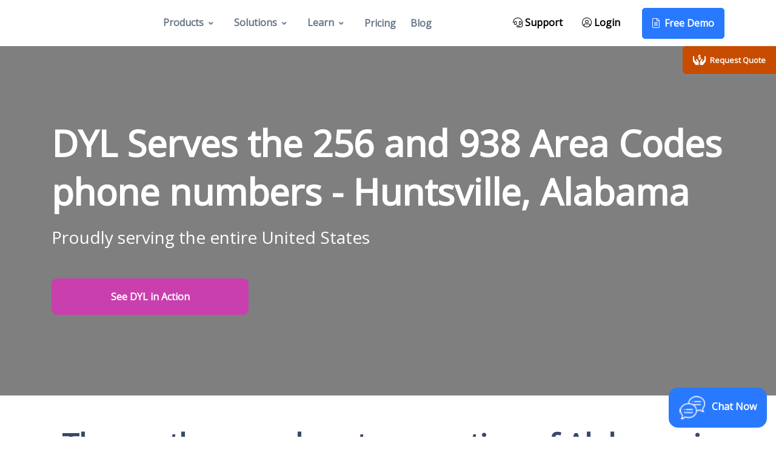

--- FILE ---
content_type: text/html; charset=utf-8
request_url: https://dyl.com/voip-phone-numbers/huntsville-alabama-256-and-938-area-code
body_size: 244501
content:
<!DOCTYPE html>
<html lang="en" class="no-js">

<head>
    <script>
window.addEventListener('load', function(){
    if(window.location.pathname == "/thank-you"){
    gtag('event', 'conversion', {'send_to': 'AW-696664606/qkiaCMaZz8IBEJ6EmcwC', 'passive': true});
}
});
</script>

        <meta charset="UTF-8">
        <meta name="viewport" content="width=device-width, initial-scale=1, shrink-to-fit=no">
        <meta http-equiv="X-UA-Compatible" content="ie=edge">
        <meta http-equiv="cache-control" content="max-age=31536000, public, must-revalidate">
        <meta http-equiv="Pragma" content="cache"> <!-- HTTP 1.0 equivalent of Cache-Control -->
        <meta name="keywords" content="">
        <title>
            DYL Serves the 256 and 938 Area Codes phone numbers | DYL
        </title>
        <meta name="description" content="Where is the 256 and 938 area codes? The 256 and 938 area codes serve Huntsville, Al. Grow your business in the 256 and 938 area codes with DYL. ">
        <link rel="icon" href="https://images.dyl.com/marketing-web/images/logo/dyl-fav3.ico" type="image/x-icon"
            sizes="16x16">
        <link rel="preload"
            href="https://fonts.gstatic.com/s/opensans/v35/memvYaGs126MiZpBA-UvWbX2vVnXBbObj2OVTS-mu0SC55I.woff2"
            as="font" type="font/woff2" crossorigin="anonymous">
        <link rel="preload" href="/mainareacode.css" as="style">
        <link rel="stylesheet" href="/mainareacode.css">
        <style>
            body {
                font-family: "Open Sans", sans-serif, "Helvetica";
            }

            @font-face {
                font-family: "Open Sans";
                font-weight: 400, 600, 700, 800;
                font-display: swap;
                src: local("Open Sans"), local("Open Sans"),
                    url(https://fonts.gstatic.com/s/opensans/v35/memvYaGs126MiZpBA-UvWbX2vVnXBbObj2OVTS-mu0SC55I.woff2) format("woff2");
            }

            .dynamic-areacode-banner {
                font-family: "Open Sans";
                font-display: swap;
                background-size: cover;
                height: 80vh;
                opacity: 3.5;
                text-align: left;
            }

            .hero-overlay {
                background: rgba(0, 0, 0, 0.5);
                top: 0;
                left: 0;
                width: 100%;
                height: 100%;
                z-index: 1;

            }

            .areacode-head-image {
                object-fit: cover; position: absolute; top: 0; left: 0; z-index: -1;
                width: 100%;
                height: 100%;
            }

            @media (max-width: 480px) {
                .dynamic-areacode-banner {
                    font-family: "Open Sans";
                    font-display: swap;
                    background-size: cover;
                    height: 600px;
                    opacity: 3.5;
                    text-align: left;
                }

                .dynamic-areacode-banner img{
                 width :480px; 
                  height: 700px;
                }

                .h4-sidenav-sub {
                font-size:  23px;
                line-height: 30px;
}
            }
        </style>




</head>    <link rel="preload" fetchpriority="high" as="image" href="https://images.dyl.com/marketing-web/images/area-codes/Huntsville256and938/256-and-938-Area-Code-Huntsville-Alabama-city.webp" type="image/webp">

    

    <body>
        
<!--<div class="page-preloader">
    <div id="jsPreloader" class="page-preloader d-flex justify-content-center align-items-center">
        <div class="spinner-grow text-blue-ribbon" style="width: 8rem; height: 8rem;" role="status">
            <span class="sr-only">Loading...</span>
        </div>
    </div>
</div> -->

<header id="header"
    class="header left-aligned-navbar header-box-shadow header-abs-top header-bg-transparent header-show-hide bg-white js-header-fix-moment"
    data-hs-header-options='{
    "fixMoment": 1,
    "fixEffect": "slide"
    }'>
    <div class="header-section">
        <div id="logoAndNav" class="container">
            <nav id="mega-menu" class="js-mega-menu navbar navbar-expand-lg navbar-mobile-padding">
                <a class="navbar-brand" href="/" aria-label="DYL">
                    <div class="DYL-logo DYL-blue-logo-nav"></div>
                </a>
                <ul class="navbar-nav mobile-login d-flex d-sm-flex d-lg-none">
                    <li class="navbar-nav-item nav-bold-black" style="padding-right: 1.5em;">
                        <a class="nav-link nav-link-toggle nav-link-toggle-disable"  href="/support">
                        <i class="fal fa-headset nav-icon-mobile">&nbsp;</i>Support</a>
                    </li>
                    <li class="navbar-nav-item nav-bold-black">
                            <a class="nav-link nav-link-toggle nav-link-toggle-disable" href="https://my.dyl.com/login" target="_blank">
                            <i class="fal fa-user-circle nav-icon-mobile">&nbsp;</i>Login</a>
                    </li>
                </ul>
                <div id="navBar" class="collapse navbar-collapse">
                    <div class="navbar-body header-abs-top-inner">
                        <ul class="navbar-nav">
                            <li class="hs-has-mega-menu navbar-nav-item" data-hs-mega-menu-item-options='{
                                "desktop": {
                                "position": "left",
                                "maxWidth": "900px"
                                }
                                }'>
                                    <a id="productsMegaMenupc" class="hs-mega-menu-invoker nav-link nav-link-toggle nav-bold nav-bold"
                                        href="javascript:;" aria-haspopup="true" aria-expanded="false">Products</a>
                                    <div class="hs-mega-menu dropdown-menu w-100" aria-labelledby="productsMegaMenupc">
                                        <div class="row no-gutters">
                                            <div class="col-lg-8">
                                                <div class="navbar-promo-card-deck">
                                                    <div class="navbar-promo-card navbar-promo-item">
                                                        <a class="navbar-promo-link" href="/business-phone-service">
                                                            <div class="media align-items-center">
                                                                <i class="fal fa-phone-laptop nav-icon text-center text-center"></i>
                                                                <div class="media-body">
                                                                    <span class="navbar-promo-title">Business<BR>  Phone Service</span>
                                                                </div>
                                                            </div>
                                                        </a>
                                                    </div>
                                                <div class="navbar-promo-card navbar-promo-item">
                                                    <a class="navbar-promo-link" href="/lead-and-contact-management">
                                                        <div class="media align-items-center">
                                                            <i class="fal fa-id-card nav-icon text-center"></i>
                                                            <div class="media-body">
                                                                <span class="navbar-promo-title">Lead + Contact Management</span>
                                                            </div>
                                                        </div>
                                                    </a>
                                                </div>
                                            </div>
                                                <div class="navbar-promo-card-deck">
                                                     <div class="navbar-promo-card navbar-promo-item">
                                                        <a class="navbar-promo-link" href="/business-text-messaging">
                                                            <div class="media align-items-center">
                                                             <i class="fal fa-comments nav-icon text-center"></i>
                                                                <div class="media-body">
                                                                    <span class="navbar-promo-title">Texting</span>
                                                                </div>
                                                            </div>
                                                        </a>
                                                    </div>
                                                    <div class="navbar-promo-card navbar-promo-item">
                                                        <a class="navbar-promo-link" href="/lead-engine">
                                                            <div class="media align-items-center">
                                                                <i class="fal fa-tasks-alt nav-icon text-center"></i>
                                                                <div class="media-body">
                                                                    <span class="navbar-promo-title">Lead Engine</span>
                                                                </div>
                                                            </div>
                                                        </a>
                                                    </div>
                                                </div>

                                                <div class="navbar-promo-card-deck">
                                                    <div class="navbar-promo-card navbar-promo-item">
                                                        <a class="navbar-promo-link" href="/virtual-office">
                                                            <div class="media align-items-center">
                                                                <i class="fal fa-tablet-alt nav-icon text-center"></i>                                                              <div class="media-body">
                                                                    <span class="navbar-promo-title">Virtual Office</span>
                                                                </div>
                                                            </div>
                                                        </a>
                                                    </div>
                                                   <div class="navbar-promo-card navbar-promo-item">
                                                       <a class="navbar-promo-link" href="/advanced-workflows">
                                                           <div class="media align-items-center">
                                                            <i class="fal fa-project-diagram nav-icon text-center"></i>
                                                               <div class="media-body">
                                                                   <span class="navbar-promo-title">Workflows</span>
                                                               </div>
                                                           </div>
                                                       </a>
                                                   </div>
                                               </div>

                                                <div class="navbar-promo-card-deck">
                                                    <div class="navbar-promo-card navbar-promo-item">
                                                        <a class="navbar-promo-link" href="/virtual-call-center">
                                                            <div class="media align-items-center">
                                                                <i class="fal fa-user-headset nav-icon text-center"></i>
                                                                <div class="media-body">
                                                                    <span class="navbar-promo-title">Virtual Call Center</span>
                                                                </div>
                                                            </div>
                                                        </a>
                                                    </div>
                                                   <div class="navbar-promo-card navbar-promo-item">
                                                       <a class="navbar-promo-link" href="/partners/integrations">
                                                           <div class="media align-items-center">
                                                               <i class="fal fa-network-wired nav-icon text-center"></i>
                                                               <div class="media-body">
                                                                   <span class="navbar-promo-title">Integrations/Partners</span>
                                                               </div>
                                                           </div>
                                                       </a>
                                                   </div>
                                               </div>
    
                                                <div class="navbar-promo-card-deck">
                                                    <div class="navbar-promo-card navbar-promo-item">
                                                        <a class="navbar-promo-link" href="/voip">
                                                            <div class="media align-items-center">
                                                                <i class="fal fa-phone-volume nav-icon text-center"></i>
                                                                <div class="media-body">
                                                                    <span class="navbar-promo-title">VoIP</span>
                                                                </div>
                                                            </div>
                                                        </a>
                                                    </div>
                                                    <div class="navbar-promo-card navbar-promo-item">
                                                        <a class="navbar-promo-link" href="/email-automation">
                                                            <div class="media align-items-center">
                                                                <i class="fal fa-envelope nav-icon text-center text-center"></i>
                                                                <div class="media-body">
                                                                    <span class="navbar-promo-title">Email Automation</span>
                                                                </div>
                                                            </div>
                                                        </a>
                                                    </div>
                                                </div>
                                            </div>
                                            <div class="col-lg-4">
                                                <div class="navbar-promo-card d-block navbar-promo-inner">
                                                    <div class="position-relative ">
                                                        <img class="img-fluid rounded mb-3 lazyload"
                                                        data-src="https://images.dyl.com/marketing-web/images/home/dyl2-products.webp" alt="DYL 2.0 Platform"  width="376" height="269">
                                                    </div>
                                                    <span class="text-blue-ribbon">DYL Software 2.0</span><span
                                                    class="badge badge-success badge-pill ml-3">Coming Soon</span></span>
                                                </div>
                                                <div class="navbar-promo-card navbar-promo-item off-top-12">
                                                    <a class="navbar-promo-link" href="/features">
                                                        <div class="media align-items-center">
                                                
                                                            <i class="fal  fa-clipboard-list-check nav-icon text-center"></i>
                                                            <div class="media-body">
                                                                <span class="navbar-promo-title">Features</span>
                                                            </div>
                                                        </div>
                                                    </a>
                                                </div>
                                                <div class="navbar-promo-card navbar-promo-item">
                                                    
                                                </div>
                                            </div>
                                        </div>
                                    </div>
                            </li>
                            <li class="hs-has-mega-menu navbar-nav-item" data-hs-mega-menu-item-options='{
                                "desktop": {
                                "position": "left",
                                "maxWidth": "900px"
                                }
                                }'>
                                    <a id="solutionsMegaMenupc" class="hs-mega-menu-invoker nav-link nav-link-toggle nav-bold"
                                        href="javascript:;" aria-haspopup="true" aria-expanded="false">Solutions</a>
                                    <div class="hs-mega-menu dropdown-menu w-100" aria-labelledby="solutionsMegaMenupc">
                                        <div class="row no-gutters">
                                            <div class="col-lg-12">
                                                <div class="navbar-promo-card-deck">
                                                    <div class="navbar-promo-card navbar-promo-item">
                                                        <a class="navbar-promo-link" href="/industries">
                                                            <div class="media align-items-center">
                                                                <i class="fal fa-city nav-icon text-center"></i>
                                                                <div class="media-body">
                                                                    <span class="navbar-promo-title">Industry Overview</span>
                                                                </div>
                                                            </div>
                                                        </a>
                                                    </div>
                                                    <div class="navbar-promo-card navbar-promo-item">
                                                        <a class="navbar-promo-link" href="/advertising-marketing-business-solutions">
                                                            <div class="media align-items-center">
                                                                <i class="fal fa-chart-line nav-icon text-center"></i>
                                                                <div class="media-body">
                                                                    <span class="navbar-promo-title">Advertising/Marketing</span>
                                                                </div>
                                                            </div>
                                                        </a>
                                                    </div>
                                                    <div class="navbar-promo-card navbar-promo-item">
                                                        <a class="navbar-promo-link" href="/car-dealerships-business-solutions">
                                                            <div class="media align-items-center">
                                                                <i class="fal fa-cars nav-icon text-center"></i>
                                                                <div class="media-body">
                                                                    <span class="navbar-promo-title">Car Dealerships</span>
                                                                </div>
                                                            </div>
                                                        </a>
                                                    </div>
                                                </div>
    
                                                <div class="navbar-promo-card-deck">
                                                    <div class="navbar-promo-card navbar-promo-item">
                                                        <a class="navbar-promo-link" href="/education-business-solutions">
                                                            <div class="media align-items-center">
                                                                <i class="fal fa-school nav-icon text-center"></i>
                                                                <div class="media-body">
                                                                    <span class="navbar-promo-title">Education</span>
                                                                </div>
                                                            </div>
                                                        </a>
                                                    </div>
                                                     <div class="navbar-promo-card navbar-promo-item">
                                                        <a class="navbar-promo-link" href="/finance-business-solutions">
                                                            <div class="media align-items-center">
                                                                <i class="fal fa-money-check-alt nav-icon text-center"></i>
                                                                <div class="media-body">
                                                                    <span class="navbar-promo-title">Finance</span>
                                                                </div>
                                                            </div>
                                                        </a>
                                                    </div>
                                                    <div class="navbar-promo-card navbar-promo-item">
                                                        <a class="navbar-promo-link" href="/medical-dental-practice-business-solutions">
                                                            <div class="media align-items-center">
                                                                <i class="fal fa-laptop-medical nav-icon text-center"></i>
                                                                <div class="media-body">
                                                                    <span class="navbar-promo-title">Healthcare</span>
                                                                </div>
                                                            </div>
                                                        </a>
                                                    </div>
                                                </div>
    
                                                <div class="navbar-promo-card-deck">
                                                    <div class="navbar-promo-card navbar-promo-item">
                                                        <a class="navbar-promo-link" href="/construction-business-solutions">
                                                            <div class="media align-items-center">
                                                                <i class="fal fa-user-hard-hat nav-icon text-center"></i>
                                                                <div class="media-body">
                                                                    <span class="navbar-promo-title">Construction</span>
                                                                </div>
                                                            </div>
                                                        </a>
                                                    </div>
                                                    <div class="navbar-promo-card navbar-promo-item">
                                                        <a class="navbar-promo-link" href="/insurance-business-solutions">
                                                            <div class="media align-items-center">
                                                                <i class="fal fa-clipboard-list-check nav-icon text-center"></i>
                                                                <div class="media-body">
                                                                    <span class="navbar-promo-title">Insurance</span>
                                                                </div>
                                                            </div>
                                                        </a>
                                                    </div>
                                                    <div class="navbar-promo-card navbar-promo-item">
                                                        <a class="navbar-promo-link" href="/legal-business-solutions">
                                                            <div class="media align-items-center">
                                                                <i class="fal fa-gavel nav-icon text-center"></i>
                                                                <div class="media-body">
                                                                    <span class="navbar-promo-title">Legal</span>
                                                                </div>
                                                            </div>
                                                        </a>
                                                    </div>
                                                </div>

                                                <div class="navbar-promo-card-deck">
                                                    <div class="navbar-promo-card navbar-promo-item">
                                                        <a class="navbar-promo-link" href="/nonprofit-business-solutions">
                                                            <div class="media align-items-center">
                                                                <i class="fal fa-person-sign nav-icon text-center"></i>
                                                                <div class="media-body">
                                                                    <span class="navbar-promo-title">Nonprofit</span>
                                                                </div>
                                                            </div>
                                                        </a>
                                                    </div>
                                                    <div class="navbar-promo-card navbar-promo-item">
                                                        <a class="navbar-promo-link" href="/political-campaign-business-solutions">
                                                            <div class="media align-items-center">
                                                                <i class="fal fa-poll-people nav-icon text-center"></i>
                                                                <div class="media-body">
                                                                    <span class="navbar-promo-title">Political</span>
                                                                </div>
                                                            </div>
                                                        </a>
                                                    </div>
                                                    <div class="navbar-promo-card navbar-promo-item">
                                                        <a class="navbar-promo-link" href="/real-estate-agency-business-solutions">
                                                            <div class="media align-items-center">
                                                                <i class="fal fa-sign nav-icon text-center"></i>
                                                                <div class="media-body">
                                                                    <span class="navbar-promo-title">Real Estate</span>
                                                                </div>
                                                            </div>
                                                        </a>
                                                    </div>
                                                </div>
                                            </div>
                                        </div>
                                    </div>
                            </li>
                            <li class="hs-has-mega-menu navbar-nav-item" data-hs-mega-menu-item-options='{
                            "desktop": {
                            "position": "left",
                            "maxWidth": "900px"
                            }
                            }'>
                                <a id="learnMegaMenupc" class="hs-mega-menu-invoker nav-link nav-link-toggle nav-bold"
                                    href="javascript:;" aria-haspopup="true" aria-expanded="false">Learn</a>
                                <div class="hs-mega-menu dropdown-menu w-100" aria-labelledby="learnMegaMenupc">
                                    <div class="row no-gutters">
                                        <div class="col-lg-8">
                                            <div class="navbar-promo-card-deck">
                                                <div class="navbar-promo-card navbar-promo-item">
                                                    <a class="navbar-promo-link" href="/support">
                                                        <div class="media align-items-center">
                                                            <i class="fal fa-info-circle nav-icon text-center"></i>
                                                            <div class="media-body">
                                                                <span class="navbar-promo-title">FAQ/Support</span>
                                                            </div>
                                                        </div>
                                                    </a>
                                                </div>
                                                <div class="navbar-promo-card navbar-promo-item">
                                                    <a class="navbar-promo-link" href="/reviews">
                                                        <div class="media align-items-center">
                                                            <i class="fal fa-users-crown nav-icon text-center"></i>
                                                            <div class="media-body">
                                                                <span class="navbar-promo-title">Reviews</span>
                                                            </div>
                                                        </div>
                                                    </a>
                                                </div>
                                            </div>

                                            <div class="navbar-promo-card-deck">
                                            
                                                <div class="navbar-promo-card navbar-promo-item">
                                                    <a class="navbar-promo-link" href="/case-studies">
                                                        <div class="media align-items-center">
                                                            <i class="fal fa-shield-check nav-icon text-center"></i>
                                                            <div class="media-body">
                                                                <span class="navbar-promo-title">Case Studies</span>
                                                            </div>
                                                        </div>
                                                    </a>
                                                </div>
                                                <div class="navbar-promo-card navbar-promo-item">
                                                    <a class="navbar-promo-link" href="/support/system-training">
                                                        <div class="media align-items-center">
                                                            <i class="fal fa-chalkboard-teacher nav-icon text-center"></i>
                                                            <div class="media-body">
                                                                <span class="navbar-promo-title">System Training</span>
                                                            </div>
                                                        </div>
                                                    </a>
                                                </div>
                                            </div>

                                            <div class="navbar-promo-card-deck">
                                                <div class="navbar-promo-card navbar-promo-item">
                                                    <a class="navbar-promo-link" href="/glossary">
                                                        <div class="media align-items-center">
                                                            <i class="fal fa-book-open nav-icon text-center"></i>
                                                            <div class="media-body">
                                                                <span class="navbar-promo-title">Glossary</span>
                                                            </div>
                                                        </div>
                                                    </a>
                                                </div>
                                                <div class="navbar-promo-card navbar-promo-item">
                                                    <a class="navbar-promo-link" href="/ebooks">
                                                        <div class="media align-items-center">
                                                            <i class="fal fa-book nav-icon text-center"></i>
                                                            <div class="media-body">
                                                                <span class="navbar-promo-title">Ebooks</span>
                                                            </div>
                                                        </div>
                                                    </a>
                                                </div>
                                            </div>

                                        </div>
                                        <div class="col-lg-4 navbar-promo d-none d-lg-block">
                                            <div class="d-block navbar-promo-inner">
                                                <div class="position-relative">
                                                    <img class="img-fluid rounded mb-3 lazyload"
                                                        data-src="https://images.dyl.com/marketing-web/images/home/dyl2-learn.webp" alt="DYL 2.0 Platform" width="236" height="149">
                                                </div>    
                                                <span class="text-blue-ribbon">DYL Software 2.0</span><span
                                                class="badge badge-success badge-pill ml-3">Coming Soon</span></span>                                  
                                            </div>
                                        </div>
                                       
                                    </div>
                                </div>
                            </li>
                            <li class="hs-has-mega-menu navbar-nav-item" data-hs-mega-menu-item-options='{
                                "desktop": {
                                "position": "left",
                                "maxWidth": "700px"
                                }
                                }'>
                                    <a id="blogMegaMenupc" class="hs-mega-menu-invoker nav-link nav-bold"
                                        href="/pricing" >Pricing</a>
                                    <div class="hs-mega-menu w-100" aria-labelledby="blogMegaMenupc">
                                        <div class="row no-gutters">
                                            <div class="col-lg-12">
                                                <div class="navbar-promo-card-deck">
                                                </div>
                                            </div>
                                        </div>
                                    </div>
                            </li>
                            <li class="hs-has-mega-menu navbar-nav-item" data-hs-mega-menu-item-options='{
                                "desktop": {
                                "position": "left",
                                "maxWidth": "700px"
                                }
                                }'>
                                    <a id="blogMegaMenupc" class="hs-mega-menu-invoker nav-link nav-bold"
                                        href="/blog" >Blog</a>
                                    <div class="hs-mega-menu w-100" aria-labelledby="blogMegaMenupc">
                                        <div class="row no-gutters">
                                            <div class="col-lg-12">
                                                <div class="navbar-promo-card-deck">
                                                </div>
                                            </div>
                                        </div>
                                    </div>
                            </li>
                            <li class="navbar-nav-item nav-bold-black nav-margin d-none d-sm-none d-md-none d-lg-block">
                                <a class="nav-link nav-link-toggle nav-link-toggle-disable" href="/support">
                                <i class="fal fa-headset nav-bar-icon">&nbsp;</i>Support</a>
                            </li>
                            <li class="navbar-nav-item nav-bold-black d-none d-sm-none d-lg-block">
                               
                                <a class="nav-link nav-link-toggle nav-link-toggle-disable" href="https://my.dyl.com/login" target="_blank">
                                <i class="fal fa-user-circle nav-bar-icon">&nbsp;</i>Login</a>
                            </li>
                          
                            <li class="navbar-nav-last-item d-none d-sm-none d-lg-block" style="margin-left:0px;">
                                <a class="btn btn-md btn-primary transition-3d-hover demo-button-nav"
                                    href="#longFormFields"
                                    data-toggle="modal">
                                    <i class="fal fa-file-alt mr-2"></i>Free Demo
                                </a>
                            </li>
                        </ul>
                    </div>
                </div>

            </nav>
            <nav class="js-mega-menu navbar navbar-expand-lg d-lg-none" style="padding-top:0rem;">

                <button type="button" class="navbar-toggler btn btn-icon btn-sm rounded-circle"
                    aria-label="Toggle navigation" aria-expanded="false" aria-controls="navBar" data-toggle="collapse"
                    data-target="#navBarMobile">
                    <span class="navbar-toggler-default">
                        <svg width="14" height="14" viewBox="0 0 18 18" xmlns="http://www.w3.org/2000/svg">
                            <path fill="currentColor"
                                d="M17.4,6.2H0.6C0.3,6.2,0,5.9,0,5.5V4.1c0-0.4,0.3-0.7,0.6-0.7h16.9c0.3,0,0.6,0.3,0.6,0.7v1.4C18,5.9,17.7,6.2,17.4,6.2z M17.4,14.1H0.6c-0.3,0-0.6-0.3-0.6-0.7V12c0-0.4,0.3-0.7,0.6-0.7h16.9c0.3,0,0.6,0.3,0.6,0.7v1.4C18,13.7,17.7,14.1,17.4,14.1z" />
                        </svg>
                    </span>
                    <span class="navbar-toggler-toggled">
                        <svg width="14" height="14" viewBox="0 0 18 18" xmlns="http://www.w3.org/2000/svg">
                            <path fill="currentColor"
                                d="M11.5,9.5l5-5c0.2-0.2,0.2-0.6-0.1-0.9l-1-1c-0.3-0.3-0.7-0.3-0.9-0.1l-5,5l-5-5C4.3,2.3,3.9,2.4,3.6,2.6l-1,1 C2.4,3.9,2.3,4.3,2.5,4.5l5,5l-5,5c-0.2,0.2-0.2,0.6,0.1,0.9l1,1c0.3,0.3,0.7,0.3,0.9,0.1l5-5l5,5c0.2,0.2,0.6,0.2,0.9-0.1l1-1 c0.3-0.3,0.3-0.7,0.1-0.9L11.5,9.5z" />
                        </svg>
                    </span>
                </button>
                
                <ul class="navbar-nav mobile-login">
                    <li class="navbar-nav mobile-login">
                        <a class="btn btn-md btn-primary transition-3d-hover demo-button-nav" style="padding: 0.5rem 1rem;"
                            href="#longFormFields"
                            data-toggle="modal">
                            <i class="fal fa-file-alt mr-2"></i>Free Demo
                        </a>
                    </li>
                </ul>           
                <div id="navBarMobile" class="collapse navbar-collapse">
                    <div class="navbar-body header-abs-top-inner">
                        <ul class="navbar-nav">
                            <li class="hs-has-mega-menu navbar-nav-item" data-hs-mega-menu-item-options='{
                                    "desktop": {
                                    "position": "left",
                                    "maxWidth": "900px"
                                    }
                                }'>
                                    <a id="productsMegaMenu" class="hs-mega-menu-invoker nav-link nav-link-toggle nav-bold nav-bold"
                                        href="javascript:;" aria-haspopup="true" aria-expanded="false">Products</a>
                                    <div class="hs-mega-menu dropdown-menu w-100" aria-labelledby="productsMegaMenu">
                                        <div class="row no-gutters">
                                            <div class="col-lg-8">
                                                <div class="navbar-promo-card-deck">
                                                    <div class="navbar-promo-card navbar-promo-item">
                                                        <a class="navbar-promo-link" href="/business-phone-service">
                                                            <div class="media align-items-center">
                                                                <i class="fal fa-phone-laptop nav-icon"></i>
                                                                <div class="media-body">
                                                                    <span class="navbar-promo-title">Business Phone Service</span>
                                                                </div>
                                                            </div>
                                                        </a>
                                                    </div>
                                                    <div class="navbar-promo-card navbar-promo-item">
                                                        <a class="navbar-promo-link" href="/business-text-messaging">
                                                            <div class="media align-items-center">
                                                             <i class="fal fa-comments nav-icon"></i>
                                                                <div class="media-body">
                                                                    <span class="navbar-promo-title">Texting</span>
                                                                </div>
                                                            </div>
                                                        </a>
                                                    </div>

                                                </div>
    
                                                <div class="navbar-promo-card-deck">
                                                    <div class="navbar-promo-card navbar-promo-item">
                                                        <a class="navbar-promo-link" href="/virtual-office">
                                                            <div class="media align-items-center">
                                                                <i class="fal fa-tablet-alt nav-icon"></i>                                                              <div class="media-body">
                                                                    <span class="navbar-promo-title">Virtual Office</span>
                                                                </div>
                                                            </div>
                                                        </a>
                                                    </div>
                                                   <div class="navbar-promo-card navbar-promo-item">
                                                        <a class="navbar-promo-link" href="/lead-and-contact-management">
                                                            <div class="media align-items-center">
                                                                <i class="fal fa-id-card nav-icon"></i>
                                                                <div class="media-body">
                                                                    <span class="navbar-promo-title ">Lead + Contact Management</span>
                                                                </div>
                                                            </div>
                                                        </a>
                                                    </div> 
                                                </div>

                                                <div class="navbar-promo-card-deck">
                                                    <div class="navbar-promo-card navbar-promo-item">
                                                        <a class="navbar-promo-link" href="/lead-engine">
                                                            <div class="media align-items-center">
                                                                <i class="fal fa-tasks-alt nav-icon"></i>
                                                                <div class="media-body">
                                                                    <span class="navbar-promo-title">Lead Engine</span>
                                                                </div>
                                                            </div>
                                                        </a>
                                                    </div>
                                                    <div class="navbar-promo-card navbar-promo-item">
                                                        <a class="navbar-promo-link" href="/advanced-workflows">
                                                            <div class="media align-items-center">
                                                                <i class="fal fa-project-diagram nav-icon"></i>
                                                                <div class="media-body">
                                                                    <span class="navbar-promo-title">Workflows</span>
                                                                </div>
                                                            </div>
                                                        </a>
                                                    </div>
                                                </div>

                                                <div class="navbar-promo-card-deck">
                                                    <div class="navbar-promo-card navbar-promo-item">
                                                        <a class="navbar-promo-link" href="/virtual-call-center">
                                                            <div class="media align-items-center">
                                                                <i class="fal fa-user-headset nav-icon"></i>
                                                                <div class="media-body">
                                                                    <span class="navbar-promo-title">Virtual Call Center</span>
                                                                </div>
                                                            </div>
                                                        </a>
                                                    </div>
                                                    <div class="navbar-promo-card navbar-promo-item">
                                                        <a class="navbar-promo-link" href="/partners/integrations">
                                                            <div class="media align-items-center">
                                                                <i class="fal fa-network-wired nav-icon"></i>
                                                                <div class="media-body">
                                                                    <span class="navbar-promo-title">Integrations/Partners</span>
                                                                </div>
                                                            </div>
                                                        </a>
                                                    </div>
                                                </div>
    
                                                <div class="navbar-promo-card-deck">
                                                    <div class="navbar-promo-card navbar-promo-item">
                                                        <a class="navbar-promo-link" href="/voip">
                                                            <div class="media align-items-center">
                                                                <i class="fal fa-phone-volume nav-icon"></i>
                                                                <div class="media-body">
                                                                    <span class="navbar-promo-title">VoIP</span>
                                                                </div>
                                                            </div>
                                                        </a>
                                                    </div>
                                                    <div class="navbar-promo-card navbar-promo-item">
                                                        <a class="navbar-promo-link" href="/email-automation">
                                                            <div class="media align-items-center">
                                                                <i class="fal fa-envelope nav-icon"></i>
                                                                <div class="media-body">
                                                                    <span class="navbar-promo-title">Email Automation</span>
                                                                </div>
                                                            </div>
                                                        </a>
                                                    </div>
                                                    <div class="navbar-promo-card navbar-promo-item">
                                                        <a class="navbar-promo-link" href="/features">
                                                            <div class="media align-items-center">
                                                                
                                                                <i class="fal  fa-clipboard-list-check nav-icon text-center"></i>                                                              <div class="media-body">
                                                                    <span class="navbar-promo-title">Features</span>
                                                                </div>
                                                            </div>
                                                        </a>
                                                    </div>
                                                </div>
                                            </div>
                                        </div>
                                    </div>
                            </li>
                            <li class="hs-has-mega-menu navbar-nav-item" data-hs-mega-menu-item-options='{
                                "desktop": {
                                "position": "left",
                                "maxWidth": "900px"
                                }
                                }'>
                                    <a id="solutionsMegaMenu" class="hs-mega-menu-invoker nav-link nav-link-toggle nav-bold"
                                        href="javascript:;" aria-haspopup="true" aria-expanded="false">Solutions</a>
    
                                   
                                    <div class="hs-mega-menu dropdown-menu w-100" aria-labelledby="solutionsMegaMenu">
                                        <div class="row no-gutters">
                                            <div class="col-lg-12">
                                                <div class="navbar-promo-card-deck">
                                                    <div class="navbar-promo-card navbar-promo-item">
                                                        <a class="navbar-promo-link" href="/industries">
                                                            <div class="media align-items-center">
                                                                <i class="fal fa-city nav-icon"></i>
                                                                <div class="media-body">
                                                                    <span class="navbar-promo-title">Industry Overview</span>
                                                                </div>
                                                            </div>
                                                        </a>
                                                    </div>
                                                    <div class="navbar-promo-card navbar-promo-item">
                                                        <a class="navbar-promo-link" href="/advertising-marketing-business-solutions">
                                                            <div class="media align-items-center">
                                                                <i class="fal fa-chart-line nav-icon"></i>
                                                                <div class="media-body">
                                                                    <span class="navbar-promo-title">Advertising/Marketing</span>
                                                                </div>
                                                            </div>
                                                        </a>
                                                    </div>
                                                    <div class="navbar-promo-card navbar-promo-item">
                                                        <a class="navbar-promo-link" href="/car-dealerships-business-solutions">
                                                            <div class="media align-items-center">
                                                                <i class="fal fa-cars nav-icon"></i>
                                                                <div class="media-body">
                                                                    <span class="navbar-promo-title">Car Dealerships</span>
                                                                </div>
                                                            </div>
                                                        </a>
                                                    </div>
                                                </div>
    
                                                <div class="navbar-promo-card-deck">
                                                  
                                                    <div class="navbar-promo-card navbar-promo-item">
                                                        <a class="navbar-promo-link" href="/education-business-solutions">
                                                            <div class="media align-items-center">
                                                                <i class="fal fa-school nav-icon"></i>
                                                                <div class="media-body">
                                                                    <span class="navbar-promo-title">Education</span>
                                                                </div>
                                                            </div>
                                                        </a>
                                                    </div>
                                                     <div class="navbar-promo-card navbar-promo-item">
                                                        <a class="navbar-promo-link" href="/finance-business-solutions">
                                                            <div class="media align-items-center">
                                                                <i class="fal fa-money-check-alt nav-icon"></i>
                                                                <div class="media-body">
                                                                    <span class="navbar-promo-title">Finance</span>
                                                                </div>
                                                            </div>
                                                        </a>
                                                    </div>
                                                    <div class="navbar-promo-card navbar-promo-item">
                                                        <a class="navbar-promo-link" href="/medical-dental-practice-business-solutions">
                                                            <div class="media align-items-center">
                                                                <i class="fal fa-laptop-medical nav-icon"></i>
                                                                <div class="media-body">
                                                                    <span class="navbar-promo-title">Healthcare</span>
                                                                </div>
                                                            </div>
                                                        </a>
                                                    </div>
                                                </div>
    
                                                <div class="navbar-promo-card-deck">
                                                    <div class="navbar-promo-card navbar-promo-item">
                                                        <a class="navbar-promo-link" href="/construction-business-solutions">
                                                            <div class="media align-items-center">
                                                                <i class="fal fa-user-hard-hat nav-icon"></i>
                                                                <div class="media-body">
                                                                    <span class="navbar-promo-title">Construction</span>
                                                                </div>
                                                            </div>
                                                        </a>
                                                    </div>
                                                    <div class="navbar-promo-card navbar-promo-item">
                                                        <a class="navbar-promo-link" href="/insurance-business-solutions">
                                                            <div class="media align-items-center">
                                                                <i class="fal fa-clipboard-list-check nav-icon"></i>
                                                                <div class="media-body">
                                                                    <span class="navbar-promo-title">Insurance</span>
                                                                </div>
                                                            </div>
                                                        </a>
                                                    </div>
                                                    <div class="navbar-promo-card navbar-promo-item">
                                                        <a class="navbar-promo-link" href="/legal-business-solutions">
                                                            <div class="media align-items-center">
                                                                <i class="fal fa-gavel nav-icon"></i>
                                                                <div class="media-body">
                                                                    <span class="navbar-promo-title">Legal</span>
                                                                </div>
                                                            </div>
                                                        </a>
                                                    </div>
                                                    
                                                </div>

                                                <div class="navbar-promo-card-deck">
                                                    
                                                    <div class="navbar-promo-card navbar-promo-item">
                                                        <a class="navbar-promo-link" href="/nonprofit-business-solutions">
                                                            <div class="media align-items-center">
                                                                <i class="fal fa-person-sign nav-icon"></i>
                                                                <div class="media-body">
                                                                    <span class="navbar-promo-title">Nonprofit</span>
                                                                </div>
                                                            </div>
                                                        </a>
                                                    </div>
                                                    <div class="navbar-promo-card navbar-promo-item">
                                                        <a class="navbar-promo-link" href="/political-campaign-business-solutions">
                                                            <div class="media align-items-center">
                                                                <i class="fal fa-poll-people nav-icon"></i>
                                                                <div class="media-body">
                                                                    <span class="navbar-promo-title">Political</span>
                                                                </div>
                                                            </div>
                                                        </a>
                                                    </div>
                                                    <div class="navbar-promo-card navbar-promo-item">
                                                        <a class="navbar-promo-link" href="/real-estate-agency-business-solutions">
                                                            <div class="media align-items-center">
                                                                <i class="fal fa-sign nav-icon"></i>
                                                                <div class="media-body">
                                                                    <span class="navbar-promo-title">Real Estate</span>
                                                                </div>
                                                            </div>
                                                        </a>
                                                    </div>
                                                </div>
                                            </div>
                                        </div>
                                    </div>
                                    <!-- End Demos - Mega Menu -->
                            </li>
                            <li class="hs-has-mega-menu navbar-nav-item" data-hs-mega-menu-item-options='{
                            "desktop": {
                            "position": "left",
                            "maxWidth": "900px"
                            }
                            }'>
                                <a id="learnMegaMenu" class="hs-mega-menu-invoker nav-link nav-link-toggle nav-bold"
                                    href="javascript:;" aria-haspopup="true" aria-expanded="false">Learn</a>

                                
                                <div class="hs-mega-menu dropdown-menu w-100" aria-labelledby="learnMegaMenu">
                                    <div class="row no-gutters">
                                        <div class="col-lg-8">
                                            <div class="navbar-promo-card-deck">
                                                
                                                <div class="navbar-promo-card navbar-promo-item">
                                                    <a class="navbar-promo-link" href="/support">
                                                        <div class="media align-items-center">
                                                            <i class="fal fa-info-circle nav-icon"></i>
                                                            <div class="media-body">
                                                                <span class="navbar-promo-title">FAQ/Support</span>
                                                            </div>
                                                        </div>
                                                    </a>
                                                </div>
                                               

                                                <div class="navbar-promo-card-deck">
                                                    
                                                    <div class="navbar-promo-card navbar-promo-item">
                                                        <a class="navbar-promo-link" href="/reviews">
                                                            <div class="media align-items-center">
                                                                <i class="fal fa-users-crown nav-icon"></i>
                                                                <div class="media-body">
                                                                    <span class="navbar-promo-title">Reviews</span>
                                                                </div>
                                                            </div>
                                                        </a>
                                                    </div>
                                                </div>
                                        
                                            </div>

                                            <div class="navbar-promo-card-deck">
                                                <div class="navbar-promo-card navbar-promo-item">
                                                    <a class="navbar-promo-link" href="/case-studies">
                                                        <div class="media align-items-center">
                                                            <i class="fal fa-shield-check nav-icon"></i>
                                                            <div class="media-body">
                                                                <span class="navbar-promo-title">Case Studies</span>
                                                            </div>
                                                        </div>
                                                    </a>
                                                </div>
                                                <div class="navbar-promo-card navbar-promo-item">
                                                    <a class="navbar-promo-link" href="/support/system-training">
                                                        <div class="media align-items-center">
                                                            <i class="fal fa-chalkboard-teacher nav-icon"></i>
                                                            <div class="media-body">
                                                                <span class="navbar-promo-title">System Training</span>
                                                            </div>
                                                        </div>
                                                    </a>
                                                </div>
                                            </div>


                                            <div class="navbar-promo-card-deck">
                                                <div class="navbar-promo-card navbar-promo-item">
                                                    <a class="navbar-promo-link" href="/glossary">
                                                        <div class="media align-items-center">
                                                            <i class="fal fa-book-open nav-icon"></i>
                                                            <div class="media-body">
                                                                <span class="navbar-promo-title">Glossary</span>
                                                            </div>
                                                        </div>
                                                    </a>
                                                </div>
                                                <div class="navbar-promo-card navbar-promo-item">
                                                    <a class="navbar-promo-link" href="/ebooks">
                                                        <div class="media align-items-center">
                                                            <i class="fal fa-book nav-icon"></i>
                                                            <div class="media-body">
                                                                <span class="navbar-promo-title">Ebooks</span>
                                                            </div>
                                                        </div>
                                                    </a>
                                                </div>
                                                
                                            </div>


                                        </div>
                                    </div>
                                </div>
                            </li>
                            <li class="hs-has-mega-menu navbar-nav-item" data-hs-mega-menu-item-options='{
                                "desktop": {
                                "position": "left",
                                "maxWidth": "700px"
                                }
                                }'>
                                    <a id="blogMegaMenu" class="hs-mega-menu-invoker nav-link  nav-bold"
                                        href="/pricing" aria-haspopup="true" aria-expanded="false">Pricing</a>
    
                                    
                                    <div class="hs-mega-menu dropdown-menu w-100" aria-labelledby="blogMegaMenu">
                                        <div class="row no-gutters">
                                            <div class="col-lg-12">
                                                <div class="navbar-promo-card-deck">
                                                  
                                                </div>
                                            </div>
                                        </div>
                                    </div>
                            </li>
                            <li class="hs-has-mega-menu navbar-nav-item" data-hs-mega-menu-item-options='{
                                "desktop": {
                                "position": "left",
                                "maxWidth": "700px"
                                }
                                }'>
                                    <a id="blogMegaMenu" class="hs-mega-menu-invoker nav-link  nav-bold"
                                        href="/blog" aria-haspopup="true" aria-expanded="false">Blog</a>
    
                                    
                                    <div class="hs-mega-menu dropdown-menu w-100" aria-labelledby="blogMegaMenu">
                                        <div class="row no-gutters">
                                            <div class="col-lg-12">
                                                <div class="navbar-promo-card-deck">
                                                  
                                                </div>
                                            </div>
                                        </div>
                                    </div>
                            </li>



                           


                            <li class="hs-has-mega-menu navbar-nav-item" data-hs-mega-menu-item-options='{
                                "desktop": {
                                "position": "left",
                                "maxWidth": "700px"
                                }
                                }'>
                                    <a id="contactMenu" class="hs-mega-menu-invoker nav-link nav-link-toggle nav-bold"
                                        href="javascript:;" aria-haspopup="true" aria-expanded="false">Contact</a>
    
                                    <div class="hs-mega-menu dropdown-menu w-100" aria-labelledby="contactMenu">
                                        <div class="row no-gutters">
                                            <div class="col-lg-12">
                                                <div class="navbar-promo-card-deck bg-mango-plum" style="border: solid 4px #fff; border-radius:10px;">
                                    
                                                    <div class="navbar-promo-card navbar-promo-item" style="border-bottom: 0px;">
                                                        <a class="navbar-promo-link js-hs-unfold-invoker" href="javascript:;" data-hs-unfold-options='{
                                                            "target": "#requestQuoteContent",
                                                            "type": "css-animation",
                                                            "animationIn": "fadeInRight",
                                                            "animationOut": "fadeOutRight",
                                                            "hasOverlay": "rgba(55, 125, 255, 0.1)",
                                                            "smartPositionOff": true
                                                            }'>
                                                            <div class="media align-items-center">
                                                                <i class="fas fa-hands-usd nav-icon text-white"></i>
                                                                <div class="media-body">
                                                                    <span class="navbar-promo-title text-white">Request Quote</span>
                                                                </div>
                                                            </div>
                                                        </a>
                                                    </div>
                                                </div>

                                                <div class="navbar-promo-card-deck bg-mango-plum" style="border: solid 4px #fff; border-radius:10px;">
                                                    
                                                    <div class="navbar-promo-card navbar-promo-item" style="border-bottom: 0px;">
                                                        <a class="navbar-promo-link js-hs-unfold-invoker" href="javascript:;" 
                                                            data-hs-unfold-options='{
                                                            "target": "#contactSalesContent",
                                                            "type": "css-animation",
                                                            "animationIn": "fadeInRight",
                                                            "animationOut": "fadeOutRight",
                                                            "hasOverlay": "rgba(55, 125, 255, 0.1)",
                                                            "smartPositionOff": true
                                                            }'>
                                                            <div class="media align-items-center">
                                                                <i class="fas fa-user-headset nav-icon text-white"></i>
                                                                <div class="media-body">
                                                                    <span class="navbar-promo-title text-white">Contact Sales</span>
                                                                </div>
                                                            </div>
                                                        </a>
                                                    </div>
                                                    
                                                </div>
    
                                                <div class="navbar-promo-card-deck bg-mango-plum" style="border: solid 4px #fff; border-radius:10px;">
                                                    
                                                    <div class="navbar-promo-card navbar-promo-item ">
                                                        <a class="navbar-promo-link" href="javascript:;" onclick="SnapEngage.startLink();">
                                                            <div class="media align-items-center">
                                                                <i class="fas fa-comments-alt nav-icon text-white"></i>
                                                                <div class="media-body ">
                                                                    <span class="navbar-promo-title text-white">Chat</span>
                                                                </div>
                                                            </div>
                                                        </a>
                                                    </div>
                                                </div>
                                            </div>
                                        </div>
                                    </div>
                            </li>
                        </ul>
                    </div>
                </div>
            </nav>
        </div>
    </div>
</header>

<div class="container-fluid" style="height:76px;"></div>

            <div class="dynamic-areacode-banner">
                <picture>
                    <source media="(max-width: 480px)" srcset="">
                    <source media="(min-width: 481px)" srcset="https://images.dyl.com/marketing-web/images/area-codes/Huntsville256and938/256-and-938-Area-Code-Huntsville-Alabama-city.webp">
                    <img
                      src="https://images.dyl.com/marketing-web/images/area-codes/Huntsville256and938/256-and-938-Area-Code-Huntsville-Alabama-city.webp"
                      alt="DYL Serves the 256 and 938 Area Codes phone numbers"
                      fetchpriority="high"
                      loading="eager"
                      height="832px"
                      width="1420px"
                      class="img-fluid areacode-head-image"
                    />
                  </picture>
                  
                <div class="hero-overlay">
                    <div class="container ind-container area-code-container pb-2">
                        <h1 class="text-white pb-2">DYL Serves the 256 and 938 Area Codes phone numbers - 
                                    <b>Huntsville, Alabama</b>
                               
                        </h1>
                        <p class="text-white pb-5 h4-sidenav-sub">Proudly serving the entire United States</p>
                        <a href="#longFormFields" class="text-white dyl-action-btn p-2 transition-3d-hover"
                            data-toggle="modal"><b>See DYL in Action</b></a>
                    </div>
                </div>
            </div>
            <div class="cust-testimonial-section-wrapper section u-content-space-half px-md-0 px-3 bg-white">
                <section class="container text-center">
                    <h2>The northern and eastern portion of Alabama is in the 256 and 938 area codes.
</h2>
                    <p class="h4-sub-areacode text-center mb-0 pt-5 seven-h"><b>Customers trust local businesses. Use DYL to improve your business image with acquiring a local 256 or 938 number.</b></p>
                </section>
            </div>
            <div class="container-fluid px-0 pb-5">
                <section class="container pb-5 section px-md-0 px-3 py-2">
                        <div class="row align-items-center">
                            <div  class="col-md-4 col-12 mr-md-auto ml-lg-0 ml-md-auto mr-sm-auto mr-xs-auto ml-sm-auto ml-xs-auto d-none d-md-block">
                                
                                    
                                        <img class="img-fluid" src="https://images.dyl.com/marketing-web/images/area-codes/Huntsville256and938/938%2C256.webp"
                                        alt="256 and 938 area codes map" height="268px" width="266px"
                                                    loading="lazy" />
                                        
                                        
                            </div>
                            <div class="col-md-8 col-12 industry-block">
                                <p>Huntsville, Alabama is a vibrant city full of history, culture, and innovation. From its role in the space race to its thriving arts scene. The city has a variety of galleries, theaters, and museums that showcase local and national talent. The city also hosts numerous festivals and events throughout the year, including the Panoply Arts Festival and the Rocket City Brewfest. The city is surrounded by green space, including Monte Sano State Park and the Land Trust of North Alabama.<br><br> But perhaps the most special thing about Huntsville is its friendly and welcoming atmosphere. The locals are always happy to share their knowledge of the area and help you make the most of your visit. With a low cost of living, great schools, and a strong sense of community, it's no wonder Huntsville is consistently ranked as one of the best places to live in the United States.</p>
                            </div>
                        </div>
                </section>
            </div>
            <div class="container-fluid px-0 pb-5 pt-5 bg-dyl-blue">
                <section class="container section px-md-0 px-3 py-3">
                   
                        <div class="row align-items-center">
                            <div class="col-md-8 col-12 industry-block py-3 pt-3 u-content-space-half">
                                <p class="text-white">Huntsville is a vibrant city that offers a wealth of opportunities for businesses in a range of industries. With a thriving economy and a welcoming community, it's the perfect place to grow your business and connect with new customers. And with its rich history and culture, there is always something new to discover in Huntsville. So if you're ready to take your business to the next level in Huntsville and beyond, let DYL help you get there. </p>
                                <p class="text-white">Huntsville, Alabama's 256 and 938 area codes offer their own unique opportunities for adventure and economic growth. In the Huntsville area, visitors and residents can explore the numerous parks and nature preserves. From hiking and biking to fishing and kayaking, there are plenty of ways to enjoy the great outdoors in Huntsville.
In terms of industries, Huntsville has a strong foundation in scientific research and development, with numerous firms and government agencies located in the area. <br><br> The city is home to NASA's Marshall Space Flight Center and the U.S. Army's Redstone Arsenal, as well as many private companies specializing in aerospace, biotechnology, and software development. These industries are vital to Huntsville's economy and provide a lot of opportunities for businesses and professionals in those fields. Whether you're exploring the natural beauty of the area or attending one of Huntsville's many festivals and events, there's always something exciting to do.</p>
                            </div>
                            <div
                                class="col-md-4 col-12 mr-md-auto ml-lg-0 ml-md-auto mr-sm-auto mr-xs-auto ml-sm-auto ml-xs-auto d-none d-md-block">
                                
                                    
                                            <img class="img-fluid" src="https://images.dyl.com/marketing-web/images/area-codes/Huntsville256and938/256-and-938-Area-Code-Huntsville-Alabama-Monte-Sano-State-Park.webp"
                                                    alt="Monte Sano State Park" height="268px" width="266px"
                                                    loading="lazy" />
                                            
                                            
                            </div>
                        </div>
                </section>
            </div>

            <div class="cust-testimonial-section-wrapper section u-content-space-half px-md-0 px-3 bg-white">
                <section class="container text-center text-black">
                    <h2>DYL is here for you, Huntsville!</h2>
                </section>
            </div>
            <div class="container-fluid px-0 pb-5 mt-3">
                <section class="container section px-md-0 px-3 py-2">
                        <div class="row align-items-center">
                            <div class="col-md-2 col-12 mr-md-auto ml-lg-0 ml-md-auto mr-sm-auto mr-xs-auto ml-sm-auto ml-xs-auto"
                                style="display: flex; justify-content: center;">
                                
                                    
                                                <img class="img-fluid" src="https://images.dyl.com/marketing-web/images/area-codes/Huntsville256and938/256-and-938-Area-Code-Huntsville-Alabama-dyl.webp"
                                                    alt="dyl Huntsville logo" width="120px" height="120px"
                                                    loading="lazy">
                                                

                                                    
                            </div>
                            <div class="col-md-10 col-12 industry-block">
                                <p>Huntsville, Alabama is a thriving business community with a diverse range of industries. The largest industry in Huntsville is professional and business services, followed by government, education, and health services. Other major industries in the area include trade, transportation, and utilities; manufacturing; and financial activities. <br><br> With a highly educated workforce and strong foundation in research and development, Huntsville is known for its innovative industries. The 256 and 938 area codes have a growing startup scene, with a number of incubators and accelerators supporting new businesses. </p>
                                <p></p>
                            </div>
                        </div>
                </section>
            </div>
            <div class="container-fluid px-0 py-5">
                <section class="container pb-5 section px-md-0 px-3 py-2">
                 
                        <div class="row align-items-center">
                            <div class="col-md-6 col-12 order-md-1 order-2 industry-block">
                                <p>The largest industries in Huntsville are professional and business services, government, education and health services, as well as trade, transportation, and utilities. <br><br> The cost of living in the Huntsville area is also lower than the national average, making it an attractive destination for businesses and job seekers. In fact, the city's high-tech industries have earned it the nickname "Rocket City."</p>
                            </div>
                            <div class="col-md-5 col-12 order-md-2 order-1 ml-md-auto ml-sm-auto ml-xs-auto">
                                
                                    
                                                <img class="img-fluid" src="https://images.dyl.com/marketing-web/images/area-codes/Huntsville256and938/256-and-938-Area-Code-Huntsville-Alabama-rocket-city.webp"
                                                    alt="Rocket City" height="400px"
                                                    width="400px" loading="lazy">
                                                

                                                    
                            </div>
                        </div>
                </section>
            </div>
            
            


            <div class="container-fluid px-0 pb-5 pt-5 bg-off-gray">
                <section class="container section px-md-0 px-3 py-2">
                    <div class="row align-items-center">
                        <div
                            class="col-md-4 col-12 mr-md-auto ml-lg-0 ml-md-auto mr-sm-auto mr-xs-auto ml-sm-auto ml-xs-auto d-none d-md-block">
                            <img class="img-fluid"
                                src="https://images.dyl.com/marketing-web/images/area-codes/ohio220And740/the-dyl-difference-with-statistical-data.webp"
                                alt="DYL data analytics" height="268px" width="266px" loading="lazy">
                        </div>
                        <div class="col-md-8 col-12 industry-block">
                            <p>The Huntsville metropolitan area had an unemployment rate of just 4.5%, well below the national average. The 256 and 938 area codes of Huntsville, Alabama offer a thriving business community with a diverse range of industries and a promising future. Population estimates of Huntsville are around 221,000 with 60% of the population as white.  <br> <br> The median household income is 60,000. The total number of employer firms is 4,650. With a welcoming community, low unemployment rate, and strong foundation in innovation, it's no wonder that so many businesses are choosing to call Huntsville home. The median value of houses is $194,400. The number of households is 91,000, making it a great place for real estate investment.</p>
                        </div>
                    </div>
                </section>
            </div>
            <div class="container-fluid blue-background">
                <div class="row justify-content-center">
                    <div class="col-md-6 col-12 section u-content-space-half">
                        <div class="container px-0">
                            <div class="row justify-content-center">
                                <div class="col-lg-10 col-md-12 ml-auto">
                                    <h3 class="difference-h3 text-lg-left text-md-center text-white"
                                        style="margin-bottom:0;">
                                        How Our Customers Benefit from Having a DYL Digital Phone System:
                                    </h3>
                                    <ul class="pt-5 area-code-number-list">
                                        <li>
                                            <div class="area-code-number-icon">1</div>
                                            <p class="seven-h text-white h6-areacode-sub">With a Huntsville, Alabama phone number, no matter where your customers are located, your phone number will remain the same.</p>
                                        </li>
                                        <li>
                                            <div class="area-code-number-icon">2</div>
                                            <p class="seven-h text-white h6-areacode-sub">Fair pricing with no hidden fees to worry about.</p>
                                        </li>
                                        <li>
                                            <div class="area-code-number-icon">3</div>
                                            <p class="seven-h text-white h6-areacode-sub">Get started right away with our immediate activation process. Simply select a business number and specify your preferred call routing options.</p>
                                        </li>
                                        <li>
                                            <div class="area-code-number-icon">4</div>
                                            <p class="seven-h text-white h6-areacode-sub">DYL's VoIP phone services come with a comprehensive selection of over 80 features, from text messaging and email templates to more advanced features like call forwarding and voicemail. </p>
                                        </li>

                                        <li>
                                            <div class="area-code-number-icon">5</div>
                                            <p class="seven-h text-white h6-areacode-sub">Simply plug in your headphones and you're all set to get started.</p>
                                        </li>

                                        <li>
                                            <div class="area-code-number-icon">6</div>
                                            <p class="seven-h text-white h6-areacode-sub">DYL is a highly adaptable system that is designed to evolve alongside your business needs.</p>
                                        </li>
                                    </ul>
                                </div>
                            </div>
                        </div>
                    </div>
                    <div class="col-md-6 col-12 bg-white">
                        <div class="container px-0 section u-content-space-half">
                            <div class="row justify-content-center">
                                <div class="col col-10 mr-md-auto pt-5 text-center">
                                    <div class="col-lg-10 col-md-12 ml-auto pt-5">
                                        <style>
  .sms-optin {
    font-size: 80%;
    line-height:1.4;
  }
  fieldset label {
    font-size: 85%;
  }
</style>
<form method="POST" action="https://dyl361.activehosted.com/proc.php" id="_form_114_"
  class="_form _form_114 _inline-form _inline-style _dark js-validate" novalidate data-styles-version="3">
  <input type="hidden" name="u" value="114" />
  <input type="hidden" name="f" value="114" />
  <input type="hidden" name="s" />
  <input type="hidden" name="c" value="0" />
  <input type="hidden" name="m" value="0" />
  <input type="hidden" name="act" value="sub" />
  <input type="hidden" name="v" value="2" />
  <input type="hidden" name="or" value="c0e6a08e10dec15ff02fb11960a613f2" />
  <div class="row _form-content">
    
          <div class="col-12 col-md-6 form-group mb-3 ">
            

              <span class="form-icon-wrapper">
                <label for="firstNameMd" class="visuallyHidden">First Name</label>
                <input id="firstNameMd" type="text" class="form-control  form-shadow" name="firstname"
                  aria-describedby="emailHelp" placeholder="First Name" required>
              </span>
          </div>
          
                <div class="col-12 col-md-6 form-group mb-3 ">
                  
                    <span class="form-icon-wrapper">
                      <label for="lastNameMd" class="visuallyHidden">Last Name</label>
                      <input id="lastNameMd" type="text" class="form-control  form-shadow" name="lastname"
                        aria-describedby="emailHelp" placeholder="Last Name" required>
                    </span>
                </div>
            </div>
            <div class="row">
              
                    <div class="col-12 col-md-6 form-group mb-3 ">
                      
                        <span class="form-icon-wrapper">
                          <label for="emailMd" class="visuallyHidden">Email</label>
                          <input id="emailMd" type="text" class="form-control  form-shadow" name="email"
                            aria-describedby="emailHelp" placeholder="Email" required>
                        </span>
                    </div>
                    
                          <div class="col-12 col-md-6 form-group mb-3 ">
                            
                              <span class="form-icon-wrapper">
                                <label for="phoneCheckMd" class="visuallyHidden">Phone Number</label>
                                <input id="phoneCheckMd" type="text" class="form-control  form-shadow" name="phone"
                                  aria-describedby="emailHelp" placeholder="Phone #" required>
                              </span>
                              <input id="field[38]" type="text" class="form-control"
                                style="position: absolute;opacity: 0;top: 0;width:0;height: 0;left:0" name="field[38]"
                                aria-describedby="emailHelp" placeholder="Phone #">

                              <input id="field[41]" type="text" class="form-control"
                                style="position: absolute;opacity: 0;top: 0;width:0;height: 0;left:0" name="field[41]"
                                aria-describedby="emailHelp" placeholder="Phone #">
                          </div>
                      </div>
                      <div class="row ">
                        
                              <div class="col-12 col-md-6 form-group mb-3 _field17">
                                
                                  <span class="form-icon-wrapper">
                                    <label for="companyMd" class="visuallyHidden"></label>
                                    <input id="companyMd" type="text" class="form-control form-shadow" name="field[17]"
                                      aria-describedby="emailHelp" placeholder="Company" required>
                                  </span>
                              </div>
                              
                                    <div class="col-12 col-md-6 form-group mb-3 ">
                                      
                                        <span class="form-icon-wrapper">
                                          <label for="jobRoleMd" class="visuallyHidden">Job Role</label>
                                          <select id="jobRoleMd" class="form-control  form-shadow" name="field[18]"
                                            style="color:#8f95a0;" required>
                                            <option selected disabled value="">Job Role</option>
                                            <option value="C-Level/President/Owner">C-Level/President/Owner</option>
                                            <option value="EVP/SVP/VP">EVP/SVP/VP</option>
                                            <option value="Director">Director</option>
                                            <option value="Manager">Manager</option>
                                            <option value="Consultant">Consultant</option>
                                            <option value="Other">Other</option>
                                          </select>
                                        </span>
                                    </div>
                                </div>
                                <div class="row">
                                  
                                        <div class="col-12 col-md-6 form-group mb-3  _field20">
                                          
                                            <label for="industryMd" class="visuallyHidden">Industry</label>
                                            <select id="industryMd" class="form-control  form-shadow" name="field[20]"
                                              style="color:#8f95a0;" required>
                                              <option selected disabled value="">Industry</option>
                                              <option value="Advertising/Marketing">
                                                Advertising/Marketing
                                              </option>
                                              <option value="Automotive">
                                                Automotive
                                              </option>
                                              <option value="Collections">
                                                Collections
                                              </option>
                                              <option value="Construction">
                                                Construction
                                              </option>
                                              <option value="Credit Repair">
                                                Credit Repair
                                              </option>
                                              <option value="Education">
                                                Education
                                              </option>
                                              <option value="Entertainment">
                                                Entertainment
                                              </option>
                                              <option value="Finance">
                                                Finance
                                              </option>
                                              <option value="Fitness and Health">
                                                Fitness and Health
                                              </option>
                                              <option value="Healthcare">
                                                Healthcare
                                              </option>
                                              <option value="Insurance">
                                                Insurance
                                              </option>
                                              <option value="Legal">
                                                Legal
                                              </option>
                                              <option value="Manufacturing">
                                                Manufacturing
                                              </option>
                                              <option value="Non-profit">
                                                Non-profit
                                              </option>
                                              <option value="Political">
                                                Political
                                              </option>
                                              <option value="Real Estate">
                                                Real Estate
                                              </option>
                                              <option value="Recruiting">
                                                Recruiting
                                              </option>
                                              <option value="Retail">
                                                Retail
                                              </option>
                                              <option value="Technology">
                                                Technology
                                              </option>
                                              <option value="Transportation / Logistics">
                                                Transportation / Logistics
                                              </option>
                                              <option value="Other">
                                                Other
                                              </option>
                                              <option value="Wellness">
                                                Wellness
                                              </option>
                                            </select>
                                        </div>
                                        
                                              <div class="col-12 col-md-6 form-group mb-3 _field21">
                                                
                                                  <label for="numberOfEmployeesMd" class="visuallyHidden">Number of
                                                    Employees</label>
                                                  <select id="numberOfEmployeesMd" class="form-control  form-shadow"
                                                    name="field[21]" style="color:#8f95a0;" required>
                                                    <option selected disabled value=""># of Employees</option>
                                                    <option value="2-5">
                                                      2-5
                                                    </option>
                                                    <option value="6-10">
                                                      6-10
                                                    </option>
                                                    <option value="11-20">
                                                      11-20
                                                    </option>
                                                    <option value="21-30">
                                                      21-30
                                                    </option>
                                                    <option value="31-50">
                                                      31-50
                                                    </option>
                                                    <option value="51+">
                                                      51+
                                                    </option>
                                                  </select>
                                              </div>

                                          </div>
                                          <div class="_form_element _x82123275 _inline-style ">
                                            <fieldset class="_form-fieldset">
                                              <p class="sms-optin"   style="color:#7f848e;">
                                                Disclaimer: By clicking "I Opt In" and submitting this form, you
            consent to receive SMS messages from DYL at (888) 310-4474. These messages may include account notifications, customer support, delivery updates, fraud alerts, or marketing content. Message frequency may vary, and standard messaging and data rates
            may apply. Reply STOP to unsubscribe or HELP for assistance. For more details, see our <a
              href="http://dyl.com/terms-of-service">Terms and Conditions</a> and <a
              href="https://dyl.com/privacy-policy">Privacy Policy</a>.
                                              </p>
                                              <div class="_row _checkbox-radio">
                                                <input id="field_66I opt-in to receive SMS messages." type="radio"
                                                  name="field[66]" value="I opt-in to receive SMS messages.">
                                                <span>
                                                  <label for="field_66I opt-in to receive SMS messages."   style="color:#7f848e;">
                                                    I opt-in to receive SMS messages.
                                                </span>
                                              </div>
                                              <div class="_row _checkbox-radio">
                                                <input id="field_66I opt-out to receive SMS messages." type="radio"
                                                  name="field[66]" value="I opt-out to receive SMS messages.">
                                                <span>
                                                  <label for="field_66I opt-out to receive SMS messages."   style="color:#7f848e;">
                                                    I opt-out to receive SMS messages.
                                                </span>
                                              </div>
                                            </fieldset>
                                          </div>

                                          <div class="text-center">
                                            <input type="hidden" id="authtokenmed">
                                            
                                              
                                                <button
                                                  class="btn btn-lg btn-block btn-blue-ribbon transition-3d-hover py-3 px-4 mx-auto _submit"
                                                  id="_form_114_submit" type="submit">
                                                  Get Your Free Demo
                                                </button>
                                                
                                                    <input name="field[36]" type="hidden"
                                                      value="Direct" />
                                                    <input name="field[34]" type="hidden"
                                                      value="Company Website" />
                                                    <input name="field[35]" type="hidden"
                                                      value="features/sales-email-workflows (side bar)" />
                                                    <input name="field[51]" type="hidden" value="" />

                                          </div>
</form>


</div>



<script type="text/javascript">


  window.cfields = { "17": "company_name", "20": "industry", "18": "job_role", "21": "_of_employees", "36": "utm_medium", "34": "utm_source", "35": "utm_campaign", "51": "location", "38": "phone_2" };
  window._show_thank_you = function (id, message, trackcmp_url, email) {
    var form = document.getElementById('_form_' + id + '_'), thank_you = form.querySelector('._form-thank-you');
    form.querySelector('._form-content').style.display = 'none';
    thank_you.innerHTML = message;
    thank_you.style.display = 'block';
    const vgoAlias = typeof visitorGlobalObjectAlias === 'undefined' ? 'vgo' : visitorGlobalObjectAlias;
    var visitorObject = window[vgoAlias];
    if (email && typeof visitorObject !== 'undefined') {
      visitorObject('setEmail', email);
      visitorObject('update');
    } else if (typeof (trackcmp_url) != 'undefined' && trackcmp_url) {
      _load_script(trackcmp_url);
    }
    if (typeof window._form_callback !== 'undefined') window._form_callback(id);
  };
  window._show_error = function (id, message, html) {
    var form = document.getElementById('_form_' + id + '_'),
      err = document.createElement('div'),
      button = form.querySelector('button'),
      old_error = form.querySelector('._form_error');
    if (old_error) old_error.parentNode.removeChild(old_error);
    err.innerHTML = message;
    err.className = '_error-inner _form_error _no_arrow';
    var wrapper = document.createElement('div');
    wrapper.className = '_form-inner';
    wrapper.appendChild(err);
    button.parentNode.insertBefore(wrapper, button);
    var submitButton = form.querySelector('[id^="_form"][id$="_submit"]');
    submitButton.disabled = false;
    submitButton.classList.remove('processing');
    if (html) {
      var div = document.createElement('div');
      div.className = '_error-html';
      div.innerHTML = html;
      err.appendChild(div);
    }
  };
  window._load_script = function (url, callback, isSubmit) {
    var head = document.querySelector('head'), script = document.createElement('script'), r = false;
    var submitButton = document.querySelector('#_form_114_submit');
    script.type = 'text/javascript';
    script.charset = 'utf-8';
    script.src = url;
    if (callback) {
      script.onload = script.onreadystatechange = function () {
        if (!r && (!this.readyState || this.readyState == 'complete')) {
          r = true;
          callback();
        }
      };
    }
    script.onerror = function () {
      if (isSubmit) {
        if (script.src.length > 10000) {
          _show_error("114", "Sorry, your submission failed. Please shorten your responses and try again.");
        } else {
          _show_error("114", "Sorry, your submission failed. Please try again.");
        }
        submitButton.disabled = false;
        submitButton.classList.remove('processing');
      }
    }

    head.appendChild(script);
  };
  (function () {
    if (window.location.search.search("excludeform") !== -1) return false;
    var getCookie = function (name) {
      var match = document.cookie.match(new RegExp('(^|; )' + name + '=([^;]+)'));
      return match ? match[2] : null;
    }
    var setCookie = function (name, value) {
      var now = new Date();
      var time = now.getTime();
      var expireTime = time + 1000 * 60 * 60 * 24 * 365;
      now.setTime(expireTime);
      document.cookie = name + '=' + value + '; expires=' + now + ';path=/; Secure; SameSite=Lax;';
    }
    var addEvent = function (element, event, func) {
      if (element.addEventListener) {
        element.addEventListener(event, func);
      } else {
        var oldFunc = element['on' + event];
        element['on' + event] = function () {
          oldFunc.apply(this, arguments);
          func.apply(this, arguments);
        };
      }
    }
    var _removed = false;
    var form_to_submit = document.getElementById('_form_114_');
    var allInputs = form_to_submit.querySelectorAll('input, select, textarea'), tooltips = [], submitted = false;

    var getUrlParam = function (name) {
      var params = new URLSearchParams(window.location.search);
      return params.get(name) || false;
    };

    var acctDateFormat = "%m/%d/%Y";
    var getNormalizedDate = function (date, acctFormat) {
      var decodedDate = decodeURIComponent(date);
      if (acctFormat && acctFormat.match(/(%d|%e).*%m/gi) !== null) {
        return decodedDate.replace(/(\d{2}).*(\d{2}).*(\d{4})/g, '$3-$2-$1');
      } else if (Date.parse(decodedDate)) {
        var dateObj = new Date(decodedDate);
        var year = dateObj.getFullYear();
        var month = dateObj.getMonth() + 1;
        var day = dateObj.getDate();
        return `${year}-${month < 10 ? `0${month}` : month}-${day < 10 ? `0${day}` : day}`;
      }
      return false;
    };

    var getNormalizedTime = function (time) {
      var hour, minutes;
      var decodedTime = decodeURIComponent(time);
      var timeParts = Array.from(decodedTime.matchAll(/(\d{1,2}):(\d{1,2})\W*([AaPp][Mm])?/gm))[0];
      if (timeParts[3]) { // 12 hour format
        var isPM = timeParts[3].toLowerCase() === 'pm';
        if (isPM) {
          hour = parseInt(timeParts[1]) === 12 ? '12' : `${parseInt(timeParts[1]) + 12}`;
        } else {
          hour = parseInt(timeParts[1]) === 12 ? '0' : timeParts[1];
        }
      } else { // 24 hour format
        hour = timeParts[1];
      }
      var normalizedHour = parseInt(hour) < 10 ? `0${parseInt(hour)}` : hour;
      var minutes = timeParts[2];
      return `${normalizedHour}:${minutes}`;
    };

    for (var i = 0; i < allInputs.length; i++) {
      var regexStr = "field\\[(\\d+)\\]";
      var results = new RegExp(regexStr).exec(allInputs[i].name);
      if (results != undefined) {
        allInputs[i].dataset.name = allInputs[i].name.match(/\[time\]$/)
          ? `${window.cfields[results[1]]}_time`
          : window.cfields[results[1]];
      } else {
        allInputs[i].dataset.name = allInputs[i].name;
      }
      var fieldVal = getUrlParam(allInputs[i].dataset.name);

      if (fieldVal) {
        if (allInputs[i].dataset.autofill === "false") {
          continue;
        }
        if (allInputs[i].type == "radio" || allInputs[i].type == "checkbox") {
          if (allInputs[i].value == fieldVal) {
            allInputs[i].checked = true;
          }
        } else if (allInputs[i].type == "date") {
          allInputs[i].value = getNormalizedDate(fieldVal, acctDateFormat);
        } else if (allInputs[i].type == "time") {
          allInputs[i].value = getNormalizedTime(fieldVal);
        } else {
          allInputs[i].value = fieldVal;
        }
      }
    }

    var remove_tooltips = function () {
      for (var i = 0; i < tooltips.length; i++) {
        tooltips[i].tip.parentNode.removeChild(tooltips[i].tip);
      }
      tooltips = [];
    };
    var remove_tooltip = function (elem) {
      for (var i = 0; i < tooltips.length; i++) {
        if (tooltips[i].elem === elem) {
          tooltips[i].tip.parentNode.removeChild(tooltips[i].tip);
          tooltips.splice(i, 1);
          return;
        }
      }
    };
    var create_tooltip = function (elem, text) {
      var tooltip = document.createElement('div'),
        arrow = document.createElement('div'),
        inner = document.createElement('div'), new_tooltip = {};
      if (elem.type != 'radio' && elem.type != 'checkbox') {
        tooltip.className = '_error';
        arrow.className = '_error-arrow';
        inner.className = '_error-inner';
        inner.innerHTML = text;
        tooltip.appendChild(arrow);
        tooltip.appendChild(inner);
        elem.parentNode.appendChild(tooltip);
      } else {
        tooltip.className = '_error-inner _no_arrow';
        tooltip.innerHTML = text;
        elem.parentNode.insertBefore(tooltip, elem);
        new_tooltip.no_arrow = true;
      }
      new_tooltip.tip = tooltip;
      new_tooltip.elem = elem;
      tooltips.push(new_tooltip);
      return new_tooltip;
    };
    var resize_tooltip = function (tooltip) {
      var rect = tooltip.elem.getBoundingClientRect();
      var doc = document.documentElement,
        scrollPosition = rect.top - ((window.pageYOffset || doc.scrollTop) - (doc.clientTop || 0));
      if (scrollPosition < 40) {
        tooltip.tip.className = tooltip.tip.className.replace(/ ?(_above|_below) ?/g, '') + ' _below';
      } else {
        tooltip.tip.className = tooltip.tip.className.replace(/ ?(_above|_below) ?/g, '') + ' _above';
      }
    };
    var resize_tooltips = function () {
      if (_removed) return;
      for (var i = 0; i < tooltips.length; i++) {
        if (!tooltips[i].no_arrow) resize_tooltip(tooltips[i]);
      }
    };
    var validate_field = function (elem, remove) {
      var tooltip = null, value = elem.value, no_error = true;
      remove ? remove_tooltip(elem) : false;
      if (elem.type != 'checkbox') elem.className = elem.className.replace(/ ?_has_error ?/g, '');
      if (elem.getAttribute('required') !== null) {
        if (elem.type == 'radio' || (elem.type == 'checkbox' && /any/.test(elem.className))) {
          var elems = form_to_submit.elements[elem.name];
          if (!(elems instanceof NodeList || elems instanceof HTMLCollection) || elems.length <= 1) {
            no_error = elem.checked;
          }
          else {
            no_error = false;
            for (var i = 0; i < elems.length; i++) {
              if (elems[i].checked) no_error = true;
            }
          }
          if (!no_error) {
            tooltip = create_tooltip(elem, "Please select an option.");
          }
        } else if (elem.type == 'checkbox') {
          var elems = form_to_submit.elements[elem.name], found = false, err = [];
          no_error = true;
          for (var i = 0; i < elems.length; i++) {
            if (elems[i].getAttribute('required') === null) continue;
            if (!found && elems[i] !== elem) return true;
            found = true;
            elems[i].className = elems[i].className.replace(/ ?_has_error ?/g, '');
            if (!elems[i].checked) {
              no_error = false;
              elems[i].className = elems[i].className + ' _has_error';
              err.push("Checking %s is required".replace("%s", elems[i].value));
            }
          }
          if (!no_error) {
            tooltip = create_tooltip(elem, err.join('<br/>'));
          }
        } else if (elem.tagName == 'SELECT') {
          var selected = true;
          if (elem.multiple) {
            selected = false;
            for (var i = 0; i < elem.options.length; i++) {
              if (elem.options[i].selected) {
                selected = true;
                break;
              }
            }
          } else {
            for (var i = 0; i < elem.options.length; i++) {
              if (elem.options[i].selected
                && (!elem.options[i].value
                  || (elem.options[i].value.match(/\n/g)))
              ) {
                selected = false;
              }
            }
          }
          if (!selected) {
            elem.className = elem.className + ' _has_error';
            no_error = false;
            //    tooltip = create_tooltip(elem, "Please select an option.");
          }
        } else if (value === undefined || value === null || value === '') {
          elem.className = elem.className + ' _has_error';
          no_error = false;
          //  tooltip = create_tooltip(elem, "This field is required.");
        }
      }
      if (no_error && (elem.id == 'field[]' || elem.id == 'ca[11][v]')) {
        if (elem.className.includes('phone-input-error')) {
          elem.className = elem.className + ' _has_error';
          no_error = false;
        }
      }
      if (no_error && elem.name == 'email') {
        if (!value.match(/^[\+_a-z0-9-'&=]+(\.[\+_a-z0-9-']+)*@[a-z0-9-]+(\.[a-z0-9-]+)*(\.[a-z]{2,})$/i)) {
          elem.className = elem.className + ' _has_error';
          no_error = false;
          tooltip = create_tooltip(elem, "Enter a valid email address.");
        }
      }
      if (no_error && /date_field/.test(elem.className)) {
        if (!value.match(/^\d\d\d\d-\d\d-\d\d$/)) {
          elem.className = elem.className + ' _has_error';
          no_error = false;
          tooltip = create_tooltip(elem, "Enter a valid date.");
        }
      }
      tooltip ? resize_tooltip(tooltip) : false;
      return no_error;
    };
    var needs_validate = function (el) {
      if (el.getAttribute('required') !== null) {
        return true
      }
      if (el.name === 'email' && el.value !== "") {
        return true
      }

      if ((el.id == 'field[]' || el.id == 'ca[11][v]') && el.className.includes('phone-input-error')) {
        return true
      }

      return false
    };
    var validate_form = function (e) {
      var err = form_to_submit.querySelector('._form_error'), no_error = true;
      if (!submitted) {
        submitted = true;
        for (var i = 0, len = allInputs.length; i < len; i++) {
          var input = allInputs[i];
          if (needs_validate(input)) {
            if (input.type == 'tel') {
              addEvent(input, 'blur', function () {
                this.value = this.value.trim();
                validate_field(this, true);
              });
            }
            if (input.type == 'text' || input.type == 'number' || input.type == 'time') {
              addEvent(input, 'blur', function () {
                this.value = this.value.trim();
                validate_field(this, true);
              });
              addEvent(input, 'input', function () {
                validate_field(this, true);
              });
            } else if (input.type == 'radio' || input.type == 'checkbox') {
              (function (el) {
                var radios = form_to_submit.elements[el.name];
                for (var i = 0; i < radios.length; i++) {
                  addEvent(radios[i], 'click', function () {
                    validate_field(el, true);
                  });
                }
              })(input);
            } else if (input.tagName == 'SELECT') {
              addEvent(input, 'change', function () {
                validate_field(this, true);
              });
            } else if (input.type == 'textarea') {
              addEvent(input, 'input', function () {
                validate_field(this, true);
              });
            }
          }
        }
      }
      remove_tooltips();
      for (var i = 0, len = allInputs.length; i < len; i++) {
        var elem = allInputs[i];
        if (needs_validate(elem)) {
          if (elem.tagName.toLowerCase() !== "select") {
            elem.value = elem.value.trim();
          }
          validate_field(elem) ? true : no_error = false;
        }
      }
      if (!no_error && e) {
        e.preventDefault();
      }
      resize_tooltips();
      return no_error;
    };
    addEvent(window, 'resize', resize_tooltips);
    addEvent(window, 'scroll', resize_tooltips);

    var hidePhoneInputError = function (inputId) {
      var errorMessage = document.getElementById("error-msg-" + inputId);
      var input = document.getElementById(inputId);
      errorMessage.classList.remove("phone-error");
      errorMessage.classList.add("phone-error-hidden");
      input.classList.remove("phone-input-error");
    };

    var initializePhoneInput = function (input, defaultCountry) {
      return window.intlTelInput(input, {
        utilsScript: "https://unpkg.com/intl-tel-input@17.0.18/build/js/utils.js",
        autoHideDialCode: false,
        separateDialCode: true,
        initialCountry: defaultCountry,
        preferredCountries: []
      });
    }

    var setPhoneInputEventListeners = function (inputId, input, iti) {
      input.addEventListener('blur', function () {
        var errorMessage = document.getElementById("error-msg-" + inputId);
        if (input.value.trim()) {
          if (iti.isValidNumber()) {
            iti.setNumber(iti.getNumber());
            if (errorMessage.classList.contains("phone-error")) {
              hidePhoneInputError(inputId);
            }
          } else {
            showPhoneInputError(inputId)
          }
        } else {
          if (errorMessage.classList.contains("phone-error")) {
            hidePhoneInputError(inputId);
          }
        }
      });

      input.addEventListener("countrychange", function () {
        iti.setNumber('');
      });

      input.addEventListener("keydown", function (e) {
        var charCode = (e.which) ? e.which : e.keyCode;
        if (charCode > 31 && (charCode < 48 || charCode > 57) && charCode !== 8) {
          e.preventDefault();
        }
      });
    };

    var showPhoneInputError = function (inputId) {
      var errorMessage = document.getElementById("error-msg-" + inputId);
      var input = document.getElementById(inputId);
      errorMessage.classList.add("phone-error");
      errorMessage.classList.remove("phone-error-hidden");
      input.classList.add("phone-input-error");
    };


    var _form_serialize = function (form) { if (!form || form.nodeName !== "FORM") { return } var i, j, q = []; for (i = 0; i < form.elements.length; i++) { if (form.elements[i].name === "") { continue } switch (form.elements[i].nodeName) { case "INPUT": switch (form.elements[i].type) { case "tel": q.push(form.elements[i].name + "=" + encodeURIComponent(form.elements[i].previousSibling.querySelector('div.iti__selected-dial-code').innerText) + encodeURIComponent(" ") + encodeURIComponent(form.elements[i].value)); break; case "text": case "number": case "date": case "time": case "hidden": case "password": case "button": case "reset": case "submit": q.push(form.elements[i].name + "=" + encodeURIComponent(form.elements[i].value)); break; case "checkbox": case "radio": if (form.elements[i].checked) { q.push(form.elements[i].name + "=" + encodeURIComponent(form.elements[i].value)) } break; case "file": break }break; case "TEXTAREA": q.push(form.elements[i].name + "=" + encodeURIComponent(form.elements[i].value)); break; case "SELECT": switch (form.elements[i].type) { case "select-one": q.push(form.elements[i].name + "=" + encodeURIComponent(form.elements[i].value)); break; case "select-multiple": for (j = 0; j < form.elements[i].options.length; j++) { if (form.elements[i].options[j].selected) { q.push(form.elements[i].name + "=" + encodeURIComponent(form.elements[i].options[j].value)) } } break }break; case "BUTTON": switch (form.elements[i].type) { case "reset": case "submit": case "button": q.push(form.elements[i].name + "=" + encodeURIComponent(form.elements[i].value)); break }break } } return q.join("&") };

    const formSupportsPost = false;
    var form_submit = function (e) {
      e.preventDefault();
      if (validate_form()) {
        // Check if field[38] has a value
        var phone2Value = document.getElementById('field[38]').value.trim();
        var stateValue = document.getElementById('field[41]').value.trim();
        if (phone2Value !== "" || stateValue !== "") {
          // Display an error message or handle as needed
          alert('Form submission blocked.');
          return false;
        }
        var submitButton = e.target.querySelector('#_form_114_submit');
        submitButton.disabled = true;
        submitButton.classList.add('processing');
        var serialized = _form_serialize(
          document.getElementById('_form_114_')
        ).replace(/%0A/g, '\\n');
        var err = form_to_submit.querySelector('._form_error');
        err ? err.parentNode.removeChild(err) : false;
        async function submitForm() {
          var formData = new FormData();
          const searchParams = new URLSearchParams(serialized);
          searchParams.forEach((value, key) => {
            formData.append(key, value);
          });

          const response = await fetch('https://dyl361.activehosted.com/proc.php?jsonp=true', {
            headers: {
              "Accept": "application/json"
            },
            body: formData,
            method: "POST"
          });
          return response.json();
        }

        if (formSupportsPost) {
          submitForm().then((data) => {
            eval(data.js);
          });
        } else {
          _load_script('https://dyl361.activehosted.com/proc.php?' + serialized + '&jsonp=true', null, true);
        }
      }
      return false;
    };
    addEvent(form_to_submit, 'submit', form_submit);
  })();


</script>
<script>

  function setCookie(name, value, days) {
    var date = new Date();
    date.setTime(date.getTime() + (days * 24 * 60 * 60 * 1000));  // Set expiration time
    var expires = "expires=" + date.toUTCString();
    document.cookie = name + "=" + value + ";" + expires + ";path=/"; // Store cookie
  }

  function getCookie(name) {
    var match = document.cookie.match(new RegExp('(^|; )' + name + '=([^;]+)'));
    return match ? match[2] : null;
  }

  document.getElementById("_form_114_").addEventListener("submit", function (event) {
    event.preventDefault();  // Prevent page refresh

    var email = document.getElementById("emailMd").value;

    setCookie("email", email, 30);

    console.log("Email stored in cookie:", email);
  });

  window.onload = function () {
    var storedEmail = getCookie("email");
    if (storedEmail) {
      console.log("Stored medium form email from cookie:", storedEmail);
    } else {
      console.log("No email found in cookies.");
    }
  };
</script>                                    </div>
                                </div>
                            </div>
                        </div>
                    </div>
                </div>
            </div>

            <div class="cust-testimonial-section-wrapper section u-content-space-half px-md-0 px-3 bg-off-gray">
                <section class="container text-center">
                    <h3>With DYL, combining Tech, Talk and Web is as easy as 1-2-3</h3>
                    <p class="h4-sidenav-sub">
                    </p>
                </section>
            </div>


            <div class="container-fluid px-0 pt-5">
                <section class="container section px-md-0 px-3 py-2">
                        <div class="row align-items-center">
                            <div
                                class="col-md-6 col-12 mr-md-auto ml-lg-0 ml-md-auto mr-sm-auto mr-xs-auto ml-sm-auto ml-xs-auto">
                                <img src="https://images.dyl.com/marketing-web/images/area-codes/albany518/city-518-areacode-albany-ny-dyl-campaign-dialer.webp"
                                    class="img-fluid" width="540" height="495" alt="DYL Opens More Doors"
                                    loading="lazy">
                            </div>
                            <div class="col-md-6 col-12 industry-block">
                                <p>
                                    With DYL's digital phone systems, it's easier than ever to connect your business with customers throughout the entire Huntsville, Alabama region. By selecting a 256 or 938 area code, you can instantly tap into the local market and reach customers who need your products or services. With no need for expensive equipment, all you need is a computer or phone to get started. Simply choose a local area code and start making or receiving calls. With DYL's digital phone service, you can be located anywhere in the world and still communicate seamlessly with local customers in Alabama. <br><br> With DYL's VoIP services, you get access to over 80 powerful business growth tools and features designed to help your company succeed. From voicemail access and email marketing to call forwarding, business text messaging, and sales reports, DYL has everything you need to streamline your operations and improve your bottom line. And if you ever need to conference with other team members or bring on a new sales agent or customer service representative, it's easy to do so with DYL. 

                                </p>
                            </div>
                        </div>
                </section>
            </div>
            <div class="container-fluid px-0 py-5">
                <section class="container section px-md-0 px-3 py-2">
                    
                        <div class="row align-items-center">
                            <div class="col-md-6 col-12 order-md-1 order-2 industry-block">
                                <p class="h5-areacode-sub">Establishing consumer trust is an important factor in expanding your business.</h5>
                                        <p>
                                            When it comes to entering new markets, the building trust  is very important. By using a digital phone system with a local area code and extension, your number will appear familiar, increasing the likelihood of your call being answered. With this simple yet effective approach, a digital phone system can help you make a positive first impression and lay the foundation for building consumer trust in new markets. <br><br> Rest assured knowing that our dedicated customer service team is always available to assist you with any questions you may have. With our packages, you can choose the option that best suits your business needs. And if you ever need to track your expenses, DYL's Administrative view provides a straightforward and convenient solution.

                                        </p>
                            </div>
                            <div class="col-md-5 col-12 order-md-2 order-1 ml-md-auto ml-sm-auto ml-xs-auto"
                                style="display:flex;justify-content:center;">


                                
                                            <img src="https://images.dyl.com/marketing-web/images/area-codes/Huntsville256and938/256-and-938-Area-Code-Huntsville-Alabama-office.webp" width="370" height="370"
                                                class="img-fluid" alt="office"
                                                loading="lazy">
                                            
                            </div>
                        </div>
                </section>
            </div>

            <div class="cust-testimonial-section-wrapper section u-content-space-half px-md-0 px-3 areacode-bg-purple">
                <section class="container text-center pb-5">
                    <h2 class=" text-center mb-0 text-white">Want to grow your business in Huntsville, Alabama and beyond?</h2>
                    <p class="text-white pt-5">Tap into the regional 256 and 938 area code with DYL
                            VoIP services. We can set you up with whatever you need - whether it’s a business phone
                            or the DYL platform, complete with all the features and benefits that <a
                                href="https://dyl.com/reviews" class="areacode-subfooter-link">thousands
                                of businesses have enjoyed</a> over the years. </p>
                    <p class="h4-sidenav-sub six-h text-center mb-0 text-white pb-5">Call us at (855) 357-9249 today to
                        get started.
                    </p>
                    <a href="#longFormFields" class="text-white dyl-action-btn p-3 transition-3d-hover"
                        style="display: inline-block;" data-toggle="modal"> <b>See DYL in Action</b></a>
                </section>
            </div>

            <button type="button" id="quizModal" class="btn btn-info btn-lg" data-toggle="modal"
                data-target="#myModal">Open Modal</button>

            <div id="myModal" class="modal fade" role="dialog">
                <div class="modal-dialog">
                    <div class="modal-content quiz-modal-content">
                        <div class="modal-header">
                            <button type="button" class="close" data-dismiss="modal">&times;</button>

                        </div>
                        <div class="modal-body">
                            <h5 class="product-page-text-color text-center six-h">Thank you for participating in DYL
                                Quiz. Our team will contact you soon.</h5>
                        </div>
                        <div class="modal-footer">
                            <button type="button" class="btn btn-default" data-dismiss="modal">Close</button>
                        </div>
                    </div>

                </div>
            </div>
            <script src="https://code.jquery.com/jquery-3.6.3.min.js" crossorigin="anonymous"></script>
            <footer class="bg-darkBlue">
    <div class="container">

        <div class="row space-top-2 space-bottom-1 justify-content-lg-between">
            <div class="col-lg-3 ml-lg-auto mb-5 mb-lg-0">
                <div class="mb-4">
                    <a href="/" aria-label="Front">
                        <div class="DYL-logo DYL-white-logo-footer"
                            data-bg="https://images.dyl.com/marketing-web/images/logo/DYL_logo_white_mobile.webp"></div>
                    </a>
                </div>
                <div class="row">
                    <div class="col-6 col-lg-12">
                        <ul class="nav nav-sm nav-x-0 nav-white flex-column m-1">
                            <li class="nav-item">
                                <span class="media">
                                    <span class="media-body">
                                        <p class="text-white h6-sub-footer">Sales</p>
                                    </span>
                                </span>
                            </li>
                            <li class="nav-item">
                                <a class="nav-link media" href="tel:1-855-357-9249" style="padding:0em;">
                                    <span class="media">
                                        <span class="fas fa-phone-alt mt-1 mr-2"></span>
                                        <span class="media-body">
                                            (855) 357-9249
                                        </span>
                                    </span>
                                </a>
                            </li>
                            <li class="nav-item">
                                <a class="nav-link media" href="mailto:sales@dyl.com" style="padding:0em;">
                                    <span class="media">
                                        <span class="fas fa-envelope mt-1 mr-2"></span>
                                        <span class="media-body">
                                            Sales@DYL.com
                                        </span>
                                    </span>
                                </a>
                            </li>
                        </ul>
                    </div>
                    <div class="col-6 col-lg-12">
                        <ul class="nav nav-sm nav-x-0 nav-white flex-column m-1">
                            <li class="nav-item">
                                <span class="media">
                                    <span class="media-body">
                                        <p class="text-white h6-sub-footer">Support</p>
                                    </span>
                                </span>
                            </li>
                            <li class="nav-item">
                                <a class="nav-link media" href="tel:1-888-310-4474" style="padding:0em;">
                                    <span class="media">
                                        <span class="fas fa-phone-alt mt-1 mr-2"></span>
                                        <span class="media-body">
                                            (888) 310-4474
                                        </span>
                                    </span>
                                </a>
                            </li>
                            <li class="nav-item">
                                <a class="nav-link media" href="mailto:support@dyl.com" style="padding:0em;">
                                    <span class="media">
                                        <span class="fas fa-envelope mt-1 mr-2"></span>
                                        <span class="media-body">
                                            Support@dyl.com
                                        </span>
                                    </span>
                                </a>
                            </li>
                        </ul>
                    </div>
                </div>
            </div>

            <div class="col-6 col-md-3 col-lg mb-5 mb-lg-0">
                <p class="text-white h6-sub-footer">Products</p>

                <ul class="nav nav-sm nav-x-0 nav-white flex-column">
                    <li class="nav-item"><a class="nav-link footer-spacing" href="/business-phone-service"><b>Business
                                Phone Service</b></a></li>
                    <li class="nav-item"><a class="nav-link footer-spacing" href="/virtual-office">Virtual
                            Office</a></li>
                    <li class="nav-item"><a class="nav-link footer-spacing" href="/business-text-messaging">Business
                            Texting</a></li>
                    <li class="nav-item"><a class="nav-link footer-spacing" href="/lead-and-contact-management"><b>Lead
                                & Contact Management</a></b></li>
                    <li class="nav-item"><a class="nav-link footer-spacing" href="/lead-engine">Lead Engine</a></li>
                    <li class="nav-item"><a class="nav-link footer-spacing" href="/advanced-workflows">Advanced
                            Workflows</a></li>
                    <li class="nav-item"><a class="nav-link footer-spacing" href="/virtual-call-center"><b>Virtual
                                Call Center</a></b></li>
                    <li class="nav-item"><a class="nav-link footer-spacing" href="/pricing"><b>Pricing</b></a></li>
                    <li class="nav-item"><a class="nav-link footer-spacing" href="/comparisons">Comparison
                            Overview</a></li>
                    <li class="nav-item"><a class="nav-link footer-spacing" href="/comparisons/vonage">DYL VS
                            Vonage</a></li>
                    <li class="nav-item"><a class="nav-link footer-spacing" href="/comparisons/fonality">DYL VS
                            Fonality</a></li>
                    <li class="nav-item"><a class="nav-link footer-spacing" href="/comparisons/8x8">DYL VS 8x8</a>
                    </li>
                    <li class="nav-item"><a class="nav-link footer-spacing" href="/voip-phone-numbers">VoIP
                            Numbers</a></li>

                </ul>

            </div>

            <div class="col-6 col-md-3 col-lg mb-5 mb-lg-0">
                <p class="text-white h6-sub-footer">Solutions</p>
                <ul class="nav nav-sm nav-x-0 nav-white flex-column">
                    <li class="nav-item"><a class="nav-link footer-spacing" href="/industries">Industry Overview</a>
                    </li>
                    <li class="nav-item"><a class="nav-link footer-spacing"
                            href="/advertising-marketing-business-solutions">Advertising & Marketing</a></li>
                    <li class="nav-item"><a class="nav-link footer-spacing"
                            href="/car-dealerships-business-solutions">Car Dealerships</a></li>
                    <li class="nav-item"><a class="nav-link footer-spacing"
                            href="/construction-business-solutions">Construction</a></li>
                    <li class="nav-item"><a class="nav-link footer-spacing"
                            href="/education-business-solutions">Education</a></li>
                    <li class="nav-item"><a class="nav-link footer-spacing"
                            href="/finance-business-solutions">Finance</a></li>
                    <li class="nav-item"><a class="nav-link footer-spacing"
                            href="/medical-dental-practice-business-solutions">Healthcare</a></li>
                    <li class="nav-item"><a class="nav-link footer-spacing"
                            href="/insurance-business-solutions">Insurance</a></li>
                    <li class="nav-item"><a class="nav-link footer-spacing" href="/legal-business-solutions">Legal</a>
                    </li>
                    <li class="nav-item"><a class="nav-link footer-spacing"
                            href="/nonprofit-business-solutions">Non-profit</a></li>
                    <li class="nav-item"><a class="nav-link footer-spacing"
                            href="/political-campaign-business-solutions">Political</a></li>
                    <li class="nav-item"><a class="nav-link footer-spacing"
                            href="/real-estate-agency-business-solutions">Real Estate</a></li>
                </ul>


            </div>

            <div class="col-6 col-md-3 col-lg">
                <p class="text-white h6-sub-footer">Features</p>


                <ul class="nav nav-sm nav-x-0 nav-white flex-column">
                    <li class="nav-item"><a class="nav-link footer-spacing"
                            href="/crm/phone/business-solutions">Business Solutions</a></li>
                    <li class="nav-item"><a class="nav-link footer-spacing"
                            href="/crm/phone/lead-management">Relationship Management</a></li>
                    <li class="nav-item"><a class="nav-link footer-spacing"
                            href="/crm/phone/lead-management-software">Lead Management</a></li>
                    <li class="nav-item"><a class="nav-link footer-spacing" href="/crm/phone/sales-automation">Sales
                            Automation</a></li>
                    <li class="nav-item"><a class="nav-link footer-spacing" href="/voip">VoIP</a></li>
                </ul>

                <BR>
                <p class="text-white h6-sub-footer">Learn</p>


                <ul class="nav nav-sm nav-x-0 nav-white flex-column">
                    <li class="nav-item"><a class="nav-link footer-spacing" href="/support">FAQ/Support</a></li>
                    <li class="nav-item"><a class="nav-link footer-spacing" href="/reviews">Reviews</a></li>
                    <li class="nav-item"><a class="nav-link footer-spacing" href="/case-studies">Case Studies</a>
                    </li>
                    <li class="nav-item"><a class="nav-link footer-spacing" href="/support/system-training">System
                            Training</a></li>
                </ul>

            </div>

            <div class="col-6 col-md-3 col-lg">
                <p class="text-white h6-sub-footer">Company</p>

                <ul class="nav nav-sm nav-x-0 nav-white flex-column">
                    <li class="nav-item"><a class="nav-link footer-spacing" href="/contact">Contact</a></li>
                    <li class="nav-item"><a class="nav-link footer-spacing" href="https://dyl.breezy.hr/"
                            target="_blank">Careers <span class="badge badge-primary ml-1">We're hiring</span></a>
                    </li>
                    <li class="nav-item"><a class="nav-link footer-spacing" href="/customer-credit">Customer
                            Credit</a></li>
                    <li class="nav-item"><a class="nav-link footer-spacing" href="/free-consultation">Free
                            Consultation</a></li>
                    <li class="nav-item"><a class="nav-link footer-spacing" href="/blog" target="_blank">Blog</a>
                    </li>
                </ul>

            </div>
        </div>

        <hr class="opacity-xs my-0">
        <div class="space-1">
            <div class="row align-items-md-center mb-7">
                <div class="col-md-6 mb-4 mb-md-0">
                    <ul class="nav nav-sm nav-white nav-x-sm align-items-center">
                        <li class="nav-item">
                            <a class="nav-link" href="/privacy-policy">Privacy & Policy</a>
                        </li>
                        <li class="nav-item opacity mx-3 text-white">/</li>
                        <li class="nav-item">
                            <a class="nav-link" href="/terms-of-service">Terms</a>
                        </li>
                        <li class="nav-item opacity mx-3 text-white">/</li>
                        <li class="nav-item">
                            <a class="nav-link" href="/compliance">Compliance</a>
                        </li>
                        <li class="nav-item opacity mx-3 text-white">/</li>

                        <li class="nav-item">
                            <a class="nav-link" href="/sitemap">Sitemap</a>
                        </li>
                    </ul>
                </div>

                <div class="col-md-6 ">
                    <ul class="list-inline mb-0">
                        <li class="list-inline-item">
                            <a class="text-blue-ribbon pr-2 social-media-icons" href="https://www.facebook.com/dylinfo"
                                target="_blank" rel="noreferer noopener" aria-label="DYL Facebook" data-toggle="tooltip"
                                data-placement="bottom" title="Facebook"><i class="fab fa-facebook-square"></i></a>
                        </li>
                        <li class="list-inline-item">
                            <a class="text-blue-ribbon pl-2 pr-2 social-media-icons" href="https://twitter.com/dyl"
                                target="_blank" rel="noreferer noopener" aria-label="DYL Twitter" data-toggle="tooltip"
                                data-placement="bottom" title="Twitter"><i class="fab fa-twitter-square"></i></a>
                        </li>
                        <li class="list-inline-item">
                            <a class="text-blue-ribbon pl-2 pr-2 social-media-icons"
                                href="https://www.linkedin.com/company/dyl" rel="noreferer noopener" target="_blank"
                                aria-label="DYL LinkedIn" data-toggle="tooltip" data-placement="bottom"
                                title="LinkedIn"><i class="fab fa-linkedin"></i></a>
                        </li>
                        <li class="list-inline-item">
                            <a class="text-blue-ribbon pl-2 pr-2 social-media-icons" href="https://vimeo.com/dyldotcom"
                                target="_blank" rel="noreferer noopener" aria-label="DYL Vimeo" data-toggle="tooltip"
                                data-placement="bottom" title="Vimeo"><i class="fab fa-vimeo"></i></a>
                        </li>
                        <li class="list-inline-item">
                            <a class="text-blue-ribbon pl-2 pr-2 social-media-icons"
                                href="https://www.youtube.com/channel/UCmN_u1q2ZKBF7M05feHLNSA/" target="_blank"
                                rel="noreferer noopener" aria-label="DYL YouTube" data-toggle="tooltip"
                                data-placement="bottom" title="YouTube"><i class="fab fa-youtube-square"></i></a>
                        </li>
                        <li class="list-inline-item">
                            <a class="text-blue-ribbon pl-2 pr-2 social-media-icons"
                                href="https://www.instagram.com/dyl_platform/" rel="noreferer noopener" target="_blank"
                                aria-label="Instagram" data-toggle="tooltip" data-placement="bottom"
                                title="Instagram"><i class="fab fa-instagram"></i></a>
                        </li>
                    </ul>
                </div>
            </div>
            <div class="w-md-75 text-lg-center mx-lg-auto">
                <p class="text-white opacity-sm small">© Copyright 2025 DYL, LLC. All Rights Reserved<br><br>
                    When you visit or interact with our sites, services or tools, we
                    or our authorized service providers may use cookies for storing information to help provide you with
                    a better, faster and safer experience and for marketing purposes.</p>
            </div>
        </div>
    </div>
    <script>
        (function (e, t, o, n, p, r, i) { e.visitorGlobalObjectAlias = n; e[e.visitorGlobalObjectAlias] = e[e.visitorGlobalObjectAlias] || function () { (e[e.visitorGlobalObjectAlias].q = e[e.visitorGlobalObjectAlias].q || []).push(arguments) }; e[e.visitorGlobalObjectAlias].l = (new Date).getTime(); r = t.createElement("script"); r.src = o; r.async = true; i = t.getElementsByTagName("script")[0]; i.parentNode.insertBefore(r, i) })(window, document, "https://diffuser-cdn.app-us1.com/diffuser/diffuser.js", "vgo");
        vgo('setAccount', '799988831');
        vgo('setTrackByDefault', true);

        vgo('process');
    </script>

    <script>

        function setCookie(name, value, days) {
            var date = new Date();
            date.setTime(date.getTime() + (days * 24 * 60 * 60 * 1000));  // Set expiration time
            var expires = "expires=" + date.toUTCString();
            document.cookie = name + "=" + value + ";" + expires + ";path=/"; // Store cookie
        }


        function getCookie(name) {
            var match = document.cookie.match(new RegExp('(^|; )' + name + '=([^;]+)'));
            return match ? match[2] : null;
        }



        function trackEvent(eventName, eventData) {
            const email = getCookie('email') || '';  // Retrieve email from cookie

            const myHeaders = new Headers();
            myHeaders.append("Content-Type", "application/x-www-form-urlencoded");

            const urlencoded = new URLSearchParams();
            urlencoded.append("actid", "799988831");  // ActiveCampaign account ID
            urlencoded.append("key", "fe9109c51dfe2bf6aff4fb5b446428394c394cc3");  // Your API key
            urlencoded.append("event", eventName);  // Event name
            urlencoded.append("eventdata", eventData);  // Event data

            const visitData = {
                "email": email  // Include email in visit data
            };
            urlencoded.append("visit", JSON.stringify(visitData));  // Send visit data (email) as JSON string

            const requestOptions = {
                method: "POST",
                headers: myHeaders,
                body: urlencoded,
                redirect: "follow"
            };

            fetch("https://trackcmp.net/event", requestOptions)
                .then((response) => response.json())
                .then((result) => {
                    console.log("Response from ActiveCampaign:", result);
                    if (result.success === 1) {
                        console.log("Event was successfully tracked!");
                    } else {
                        console.log("Error:", result.message);
                    }
                })
                .catch((error) => {
                    console.error("Request failed:", error);
                });
        }


        document.querySelectorAll(".demo-button-nav").forEach(function (button) {
            button.addEventListener("click", function () {
                trackEvent("demo_nav_bar", "Clicked Demo Button");
            });
        });


        document.addEventListener("DOMContentLoaded", function () {
            document.getElementById("requestQuoteButton").addEventListener("click", function () {
                trackEvent("request_quote", "Clicked Request Quote Button");
            });
        });

        document.addEventListener("DOMContentLoaded", function () {
            document.getElementById("chatUsNowButton").addEventListener("click", function () {
                trackEvent("chat_now", "Clicked Chat Now Button");
            });
        });


        window.onload = function () {
            var storedEmail = getCookie("email");
            if (storedEmail) {
                console.log("Stored email from cookie:", storedEmail);
            } else {
                console.log("No email found in cookies.");
            }
        };
    </script>


</footer>
<script>
    const lazyBackgroundsfooter = document.querySelectorAll('.DYL-white-logo-footer');

    const observerfooter = new IntersectionObserver((entries, observer) => {
        entries.forEach(entry => {
            if (entry.isIntersecting) {
                entry.target.style.backgroundImage = `url(${entry.target.getAttribute('data-bg')})`;
                observerfooter.unobserve(entry.target);
            }
        });
    }, { threshold: 0.1 });

    lazyBackgroundsfooter.forEach(div => {
        observerfooter.observe(div);
    });
</script>
                <div class="modal fade modal-new-form" id="longFormFields" tabindex="-1" role="dialog" aria-labelledby="DYL Grows Buisness"
    aria-hidden="true" style="padding-right: 0px !important;">
    <div class="modal-dialog " role="document" style=" min-width: 100%; height: 100%; margin: 0; padding: 0; padding-right: 0;">
        <div class="modal-content bg-triangle-modal modal-form-split-vertical">
            <div class="modal-header" style="border: 0px !important;">
                <div >
                <img class="modal-logo-blue lazyload" data-src="https://images.dyl.com/marketing-web/images/logo/DYL_logo_blue.png" alt="DYL logo blue" >
            </div>
                <h5 class="modal-title" id="DYL Grows Buisness"></h5>
                <button type="button" class="btn btn-xs btn-icon btn-soft-secondary" data-dismiss="modal"
                    aria-label="Close">
                    <svg aria-hidden="true" width="10" height="10" viewBox="0 0 18 18"
                        xmlns="http://www.w3.org/2000/svg">
                        <path fill="currentColor"
                            d="M11.5,9.5l5-5c0.2-0.2,0.2-0.6-0.1-0.9l-1-1c-0.3-0.3-0.7-0.3-0.9-0.1l-5,5l-5-5C4.3,2.3,3.9,2.4,3.6,2.6l-1,1 C2.4,3.9,2.3,4.3,2.5,4.5l5,5l-5,5c-0.2,0.2-0.2,0.6,0.1,0.9l1,1c0.3,0.3,0.7,0.3,0.9,0.1l5-5l5,5c0.2,0.2,0.6,0.2,0.9-0.1l1-1 c0.3-0.3,0.3-0.7,0.1-0.9L11.5,9.5z" />
                    </svg>
                </button>
            </div>
            <div class="modal-body">
                <div class="container-fluid">
                    <div class="row mb-3 mb-lg-0">
                        <div class="col-12 col-lg-6 d-flex justify-content-center align-items-center left-side-modal"
                            style="flex-direction: column;">
                            <div class="d-none d-sm-block" style="font-size: 20px;">Don’t like forms?</div>
                            <div class="pb-5 d-none d-sm-block"  style="font-size: 20px;">Talk to a real person.</div>
                            <h2 class="pb-5 d-none d-sm-block">Call (855) 357-9249</h2>
                            <div><img class=" mt-3 mb-4 d-none d-sm-block lazyload" data-src="https://images.dyl.com/marketing-web/images/landing/freeConsultation/man-arm-crossed.webp"
                                    alt="DYL Office View" style="display: block;" width="235" height="235"></div>
                            <h5 class=" pr-5 pl-5 pt-5 d-none d-sm-block">“DYL changed my business for the better. Leads
                                started pouring in, within a few weeks on the platform.”
                                </h5>
                                <h5 class=" d-none d-sm-block"><i>- PD Fort Insurance Agency</i></h5>
                        </div>
                        <div class="col-12 col-lg-6 d-flex justify-content-center align-items-center"
                            style="flex-direction: column;">
                            <h3 class="p-5 text-blue-ribbon">Grow Your Business with DYL</h3>
                            <h5 class="p-5">We’ll find the perfect fit for your business. Start with all the tools you need on one platform.
                            </h5>
                            <form accept-charset="UTF-8" action="https://dyl361.activehosted.com/proc.php" id="_form_68_"
  class="form _form_68 _inline-form _inline-style _dark js-validate" novalidate data-styles-version="3" method="POST">

  <input type="hidden" name="u" value="68" />
  <input type="hidden" name="f" value="68" />
  <input type="hidden" name="s" />
  <input type="hidden" name="c" value="0" />
  <input type="hidden" name="m" value="0" />
  <input type="hidden" name="act" value="sub" />
  <input type="hidden" name="v" value="2" />
  <input type="hidden" name="or" value="ee8c37f839f1fd508261ab0b48d1b1c8" />

  <div class="row">
    <div class="col-12 col-md-12 col-lg-12 form-group mb-3">
      <span class="form-icon-wrapper text-black">
        <label for="fullname" class="visuallyHidden">Full Name</label>
        <input id="fullname" type="text" class="form-control" name="fullname" aria-describedby="emailHelp"
          placeholder="Full Name" required>
      </span>
    </div>
    <div class="col-12 col-md-12 col-lg-12 form-group mb-3">
      <span class="form-icon-wrapper">
        <label for="email" class="visuallyHidden">Email</label>
        <input id="email" type="email" class="form-control" name="email" aria-describedby="emailHelp"
          placeholder="Email" required>
      </span>
    </div>
    <div class="col-6 col-md-6 col-lg-6 form-group mb-3">
      <span class="form-icon-wrapper">
        <label for="phoneCheck" class="visuallyHidden">Phone Number</label>
        <input id="phoneCheck" type="text" class="form-control" name="phone" aria-describedby="emailHelp"
          placeholder="Phone #" required>
        <input id="field[39]" type="text" class="form-control"
          style="position: absolute;opacity: 0;top: 0;width:0;height: 0;left:0" name="field[39]"
          aria-describedby="PhoneNumber" placeholder="Phone #">
      </span>
    </div>
    <div class="col-6 col-md-6 col-lg-6 form-group mb-3">
      <span class="form-icon-wrapper">
        <label for="company" class="visuallyHidden">Company Name</label>
        <input id="company" type="text" class="form-control" name="field[17]" aria-describedby="emailHelp"
          placeholder="Company" required>
      </span>
    </div>

  </div>
  <div class="row">
    <div class="col-6 col-md-6 col-lg-6 form-group _field20">
      <label for="industry" class="visuallyHidden _form-label">Industry</label>
      <div class="_field-wrapper">
        <select id="industry" class="form-control" name="field[20]" style="color:#8f95a0;" required>
          <option selected disabled value="">Industry</option>
          <option value="Advertising/Marketing">Advertising/Marketing</option>
          <option value="Automotive">Automotive</option>
          <option value="Collections">Collections</option>
          <option value="Construction">Construction</option>
          <option value="Credit Repair">Credit Repair</option>
          <option value="Education">Education</option>
          <option value="Entertainment">Entertainment</option>
          <option value="Finance">Finance</option>
          <option value="Fitness and Health">Fitness and Health</option>
          <option value="Healthcare">Healthcare</option>
          <option value="Insurance">Insurance</option>
          <option value="Legal">Legal</option>
          <option value="Manufacturing">Manufacturing</option>
          <option value="Non-profit">Non-profit</option>
          <option value="Political">Political</option>
          <option value="Real Estate">Real Estate</option>
          <option value="Recruiting">Recruiting</option>
          <option value="Retail">Retail</option>
          <option value="Technology">Technology</option>
          <option value="Transportation">Transportation</option>
          <option value="Wellness">Wellness</option>
          <option value="Other">Other</option>
        </select>
      </div>
    </div>
    <div class="col-6 col-md-6 col-lg-6 form-group _field21 _form_element">
      <label for="numberOfEmployees" class="visuallyHidden">Number of Employees</label>
      <div class="_field-wrapper">
        <select id="numberOfEmployees" class="form-control" name="field[21]" style="color:#8f95a0;" required>
          <option selected disabled value=""># of Employees</option>
          <option value="2-5">2 - 5</option>
          <option value="6-10">6 - 10</option>
          <option value="11-20">11 - 20</option>
          <option value="21-30">21 - 30</option>
          <option value="31-50">31 - 50</option>
          <option value="50+">50+</option>
        </select>
        <input id="field[30]" type="text" class="form-control"
          style="position: absolute;opacity: 0;top: 0;width:0;height: 0;left:0" name="field[30]"
          aria-describedby="platform" placeholder="Platform">
      </div>
    </div>
  </div>
     <div class="_form_element _x82123275 _inline-style ">
                                            <fieldset class="_form-fieldset">
                                              <p class="sms-optin"   style="color:#7f848e;">
                                                Disclaimer: By clicking "I Opt In" and submitting this form, you
            consent to receive SMS messages from DYL at (888) 310-4474. These messages may include account notifications, customer support, delivery updates, fraud alerts, or marketing content. Message frequency may vary, and standard messaging and data rates
            may apply. Reply STOP to unsubscribe or HELP for assistance. For more details, see our <a
              href="http://dyl.com/terms-of-service">Terms and Conditions</a> and <a
              href="https://dyl.com/privacy-policy">Privacy Policy</a>.
                                              </p>
                                              <div class="_row _checkbox-radio">
                                                <input id="field_66I opt-in to receive SMS messages." type="radio"
                                                  name="field[66]" value="I opt-in to receive SMS messages.">
                                                <span>
                                                  <label for="field_66I opt-in to receive SMS messages."   style="color:#7f848e;">
                                                    I opt-in to receive SMS messages.
                                                </span>
                                              </div>
                                              <div class="_row _checkbox-radio">
                                                <input id="field_66I opt-out to receive SMS messages." type="radio"
                                                  name="field[66]" value="I opt-out to receive SMS messages.">
                                                <span>
                                                  <label for="field_66I opt-out to receive SMS messages."   style="color:#7f848e;">
                                                    I opt-out to receive SMS messages.
                                                </span>
                                              </div>
                                            </fieldset>
                                          </div>
  <div class="col-12 col-lg-12 mx-auto px-0">
    <button id="_form_3_submit" class="btn btn-large btn-block btn-primary transition-3d-hover" type="submit"
      value="Submit">Get Started</button>
  </div>
  </div>

  <div class="text-center">
    <input name="field[36]" type="hidden" value="Direct" />
    <input name="field[34]" type="hidden" value="Company Website" />
    <input name="field[35]" type="hidden" value="features/sales-email-workflows" />
    <input name="field[51]" type="hidden" value="" />
    <input type="hidden" id="authtokenlong" />

  </div>
</form>

<script type="text/javascript">





  window.cfields = { "17": "company_name", "20": "industry", "21": "_of_employees", "36": "utm_medium", "34": "utm_source", "35": "utm_campaign" };
  window._show_thank_you = function (id, message, trackcmp_url, email) {
    var form = document.getElementById('_form_' + id + '_'), thank_you = form.querySelector('._form-thank-you');
    form.querySelector('._form-content').style.display = 'none';
    thank_you.innerHTML = message;
    thank_you.style.display = 'block';
    const vgoAlias = typeof visitorGlobalObjectAlias === 'undefined' ? 'vgo' : visitorGlobalObjectAlias;
    var visitorObject = window[vgoAlias];
    if (email && typeof visitorObject !== 'undefined') {
      visitorObject('setEmail', email);
      visitorObject('update');
    } else if (typeof (trackcmp_url) != 'undefined' && trackcmp_url) {

      _load_script(trackcmp_url);
    }
    if (typeof window._form_callback !== 'undefined') window._form_callback(id);
  };
  window._show_error = function (id, message, html) {
    var form = document.getElementById('_form_' + id + '_'), err = document.createElement('div'), button = form.querySelector('button'), old_error = form.querySelector('._form_error');
    if (old_error) old_error.parentNode.removeChild(old_error);
    err.innerHTML = message;
    err.className = '_error-inner _form_error _no_arrow';
    var wrapper = document.createElement('div');
    wrapper.className = '_form-inner';
    wrapper.appendChild(err);
    button.parentNode.insertBefore(wrapper, button);
    document.querySelector('[id^="_form"][id$="_submit"]').disabled = false;
    if (html) {
      var div = document.createElement('div');
      div.className = '_error-html';
      div.innerHTML = html;
      err.appendChild(div);
    }
  };
  window._load_script = function (url, callback) {
    var head = document.querySelector('head'), script = document.createElement('script'), r = false;
    script.type = 'text/javascript';
    script.charset = 'utf-8';
    script.src = url;
    if (callback) {
      script.onload = script.onreadystatechange = function () {
        if (!r && (!this.readyState || this.readyState == 'complete')) {
          r = true;
          callback();
        }
      };
    }
    head.appendChild(script);
  };
  (function () {
    if (window.location.search.search("excludeform") !== -1) return false;
    var getCookie = function (name) {
      var match = document.cookie.match(new RegExp('(^|; )' + name + '=([^;]+)'));
      return match ? match[2] : null;
    }
    var setCookie = function (name, value) {
      var now = new Date();
      var time = now.getTime();
      var expireTime = time + 1000 * 60 * 60 * 24 * 365;
      now.setTime(expireTime);
      document.cookie = name + '=' + value + '; expires=' + now + ';path=/';
    }
    var addEvent = function (element, event, func) {
      if (element.addEventListener) {
        element.addEventListener(event, func);
      } else {
        var oldFunc = element['on' + event];
        element['on' + event] = function () {
          oldFunc.apply(this, arguments);
          func.apply(this, arguments);
        };
      }
    }
    var _removed = false;
    var form_to_submit = document.getElementById('_form_68_');
    var allInputs = form_to_submit.querySelectorAll('input, select, textarea'), tooltips = [], submitted = false;

    var getUrlParam = function (name) {
      var params = new URLSearchParams(window.location.search);
      return params.get(name) || false;
    };

    for (var i = 0; i < allInputs.length; i++) {
      var regexStr = "field\\[(\\d+)\\]";
      var results = new RegExp(regexStr).exec(allInputs[i].name);
      if (results != undefined) {
        allInputs[i].dataset.name = window.cfields[results[1]];
      } else {
        allInputs[i].dataset.name = allInputs[i].name;
      }
      var fieldVal = getUrlParam(allInputs[i].dataset.name);

      if (fieldVal) {
        if (allInputs[i].dataset.autofill === "false") {
          continue;
        }
        if (allInputs[i].type == "radio" || allInputs[i].type == "checkbox") {
          if (allInputs[i].value == fieldVal) {
            allInputs[i].checked = true;
          }
        } else {
          allInputs[i].value = fieldVal;
        }
      }
    }

    var remove_tooltips = function () {
      for (var i = 0; i < tooltips.length; i++) {
        tooltips[i].tip.parentNode.removeChild(tooltips[i].tip);
      }
      tooltips = [];
    };
    var remove_tooltip = function (elem) {
      for (var i = 0; i < tooltips.length; i++) {
        if (tooltips[i].elem === elem) {
          tooltips[i].tip.parentNode.removeChild(tooltips[i].tip);
          tooltips.splice(i, 1);
          return;
        }
      }
    };
    var create_tooltip = function (elem, text) {
      var tooltip = document.createElement('div'), arrow = document.createElement('div'), inner = document.createElement('div'), new_tooltip = {};
      if (elem.type != 'radio' && elem.type != 'checkbox') {
        tooltip.className = '_error';
        arrow.className = '_error-arrow';
        inner.className = '_error-inner';
        inner.innerHTML = text;
        tooltip.appendChild(arrow);
        tooltip.appendChild(inner);
        elem.parentNode.appendChild(tooltip);
      } else {
        tooltip.className = '_error-inner _no_arrow';
        tooltip.innerHTML = text;
        elem.parentNode.insertBefore(tooltip, elem);
        new_tooltip.no_arrow = true;
      }
      new_tooltip.tip = tooltip;
      new_tooltip.elem = elem;
      tooltips.push(new_tooltip);
      return new_tooltip;
    };
    var resize_tooltip = function (tooltip) {
      var rect = tooltip.elem.getBoundingClientRect();
      var doc = document.documentElement, scrollPosition = rect.top - ((window.pageYOffset || doc.scrollTop) - (doc.clientTop || 0));
      if (scrollPosition < 40) {
        tooltip.tip.className = tooltip.tip.className.replace(/ ?(_above|_below) ?/g, '') + ' _below';
      } else {
        tooltip.tip.className = tooltip.tip.className.replace(/ ?(_above|_below) ?/g, '') + ' _above';
      }
    };
    var resize_tooltips = function () {
      if (_removed) return;
      for (var i = 0; i < tooltips.length; i++) {
        if (!tooltips[i].no_arrow) resize_tooltip(tooltips[i]);
      }
    };
    var needs_validate = function (el) {
      if (el.getAttribute('required') !== null) {
        return true
      }
      if (el.name === 'email' && el.value !== "") {
        return true
      }
      return false
    };
    var validate_form = function (e) {
      var err = form_to_submit.querySelector('._form_error'), no_error = true;
      if (!submitted) {
        submitted = true;
        for (var i = 0, len = allInputs.length; i < len; i++) {
          var input = allInputs[i];
          if (needs_validate(input)) {
            if (input.type == 'text' || input.type == 'number' || input.type == 'time') {
              addEvent(input, 'blur', function () {
                this.value = this.value.trim();
                validate_field(this, true);
              });
              addEvent(input, 'input', function () {
                validate_field(this, true);
              });
            } else if (input.type == 'radio' || input.type == 'checkbox') {
              (function (el) {
                var radios = form_to_submit.elements[el.name];
                for (var i = 0; i < radios.length; i++) {
                  addEvent(radios[i], 'click', function () {
                    validate_field(el, true);
                  });
                }
              })(input);
            } else if (input.tagName == 'SELECT') {
              addEvent(input, 'change', function () {
                validate_field(this, true);
              });
            } else if (input.type == 'textarea') {
              addEvent(input, 'input', function () {
                validate_field(this, true);
              });
            }
          }
        }
      }
      remove_tooltips();
      for (var i = 0, len = allInputs.length; i < len; i++) {
        var elem = allInputs[i];
        if (needs_validate(elem)) {
          if (elem.tagName.toLowerCase() !== "select") {
            elem.value = elem.value.trim();
          }
          validate_field(elem) ? true : no_error = false;
        }
      }
      if (!no_error && e) {
        e.preventDefault();
      }
      resize_tooltips();
      return no_error;
    };
    addEvent(window, 'resize', resize_tooltips);
    addEvent(window, 'scroll', resize_tooltips);

    const formSupportsPost = false;
    var form_submit = function (e) {
      e.preventDefault();
      if (validate_form()) {
        // Check if field[38] has a value
        var phone2Value = document.getElementById('field[39]').value.trim();
        if (phone2Value !== "") {
          // Display an error message or handle as needed
          alert('Form submission blocked.');
          return false;
        }

        var submitButton = e.target.querySelector('#_form_68_submit');
        submitButton.disabled = true;
        submitButton.classList.add('processing');
        var serialized = _form_serialize(document.getElementById('_form_68_')).replace(/%0A/g, '\\n');
        var err = form_to_submit.querySelector('._form_error');
        err ? err.parentNode.removeChild(err) : false;
        async function submitForm() {
          var formData = new FormData();
          const searchParams = new URLSearchParams(serialized);
          searchParams.forEach((value, key) => {
            formData.append(key, value);
          });

          const response = await fetch('https://dyl361.activehosted.com/proc.php?jsonp=true', {
            headers: {
              "Accept": "application/json"
            },
            body: formData,
            method: "POST"
          });
          return response.json();
        }

        if (formSupportsPost) {
          submitForm().then((data) => {
            eval(data.js);
          });
        } else {
          _load_script('https://dyl361.activehosted.com/proc.php?' + serialized + '&jsonp=true', null, true);
        }
      }
      return false;
    };
    addEvent(form_to_submit, 'submit', form_submit);
  })();


</script>
<script>

  function setCookie(name, value, days) {
    var date = new Date();
    date.setTime(date.getTime() + (days * 24 * 60 * 60 * 1000));  // Set expiration time
    var expires = "expires=" + date.toUTCString();
    document.cookie = name + "=" + value + ";" + expires + ";path=/"; // Store cookie
  }

  function getCookie(name) {
    var match = document.cookie.match(new RegExp('(^|; )' + name + '=([^;]+)'));
    return match ? match[2] : null;
  }

  document.getElementById("_form_68_").addEventListener("submit", function (event) {
    event.preventDefault();  // Prevent page refresh

    var email = document.getElementById("email").value;

    setCookie("email", email, 30);

    console.log("Email stored in cookie:", email);
  });

  window.onload = function () {
    var storedEmail = getCookie("email");
    if (storedEmail) {
      console.log("Stored demo form email from cookie:", storedEmail);
    } else {
      console.log("No email found in cookies.");
    }
  };
</script>                            <span style="position:absolute; bottom:5px; right:5px; font-size: 10px;">By providing information in this form, you agree to <a href="/privacy-policy">DYL’s Privacy Policy</a>.</span>
                        </div>
                        
                    </div>

                </div>
            </div>
        </div>
    </div>
</div><aside id="sidebarContent" class="hs-unfold-content sidebar">
<div class="sidebar-scroller">
    <div class="sidebar-container">
    <div class="sidebar-footer-offset" style="padding-bottom: 7rem;">
        <div class="d-flex justify-content-end align-items-center pt-4 px-4">
        <div class="hs-unfold">
            <a class="js-hs-unfold-invoker btn btn-icon btn-xs btn-soft-secondary" href="javascript:;"
                data-hs-unfold-options='{
                "target": "#sidebarContent",
                "type": "css-animation",
                "animationIn": "fadeInRight",
                "animationOut": "fadeOutRight",
                "hasOverlay": "rgba(55, 125, 255, 0.1)",
                "smartPositionOff": true
                }'>
            <svg width="10" height="10" viewBox="0 0 18 18" xmlns="http://www.w3.org/2000/svg">
                <path fill="currentColor" d="M11.5,9.5l5-5c0.2-0.2,0.2-0.6-0.1-0.9l-1-1c-0.3-0.3-0.7-0.3-0.9-0.1l-5,5l-5-5C4.3,2.3,3.9,2.4,3.6,2.6l-1,1 C2.4,3.9,2.3,4.3,2.5,4.5l5,5l-5,5c-0.2,0.2-0.2,0.6,0.1,0.9l1,1c0.3,0.3,0.7,0.3,0.9,0.1l5-5l5,5c0.2,0.2,0.6,0.2,0.9-0.1l1-1 c0.3-0.3,0.3-0.7,0.1-0.9L11.5,9.5z"/>
            </svg>
            </a>
        </div>
        </div>
        <div class="scrollbar sidebar-body">
        <div class="sidebar-content py-4 px-7">
            <form class="js-validate" action="" method="POST">
            <div id="login">
                <div class="text-center mb-7">
                <h3 class="mb-0">Sign into DYL</h3>
                <p>Login to manage your account.</p>
                </div>
                <div class="js-form-message mb-4">
                <label class="input-label">Email</label>
                <div class="input-group input-group-sm mb-2">
                    <input type="email" class="form-control" name="d1-login" id="signinEmail" placeholder="Email" aria-label="Email" required
                            data-msg="Please enter a valid email address.">
                </div>
                </div>
                <div class="js-form-message mb-3">
                <label class="input-label">Password</label>
                <div class="input-group input-group-sm mb-2">
                    <input autocomplete="OFF" type="password" class="form-control" name="d1-password" id="signinPassword" placeholder="Password" aria-label="Password" required
                            data-msg="Your password is invalid. Please try again.">
                </div>
                </div>
                <div class="d-flex justify-content-end mb-4">
                <a class="js-animation-link small link-underline" href="javascript:;"
                    data-hs-show-animation-options='{
                        "targetSelector": "#forgotPassword",
                        "groupName": "idForm",
                        "animationType": "css-animation",
                        "animationIn": "slideInUp",
                        "duration": 400
                    }'>Forgot Password?</a>
                </div>
                <div class="mb-3">
                <button type="submit" class="btn btn-sm btn-primary btn-block">Sign In</button>
                </div>
            </div>
            <div id="forgotPassword" style="display: none; opacity: 0;">
                <div class="text-center mb-7">
                <h3 class="mb-0">Recover password</h3>
                <p>Instructions will be sent to you.</p>
                </div>
                <div class="js-form-message">
                <label class="sr-only" for="recoverEmail">Your email</label>
                <div class="input-group input-group-sm mb-2">
                    <input type="email" class="form-control" name="email" id="recoverEmail" placeholder="Your email" aria-label="Your email" required
                            data-msg="Please enter a valid email address.">
                </div>
                </div>
                <div class="mb-3">
                <button type="submit" class="btn btn-sm btn-primary btn-block">Recover Password</button>
                </div>

                <div class="text-center mb-4">
                <span class="small text-muted">Remember your password?</span>
                <a class="js-animation-link small font-weight-bold" href="javascript:;"
                    data-hs-show-animation-options='{
                        "targetSelector": "#login",
                        "groupName": "idForm",
                        "animationType": "css-animation",
                        "animationIn": "slideInUp",
                        "duration": 400
                    }'>Login
                </a>
                </div>
            </div>
            </form>
        </div>
        </div>
    </div>
    <footer class="sidebar-footer border-top py-2 px-7">
        <ul class="nav nav-sm">
            <li class="nav-item">
                <a class="nav-link pl-0" href="/privacy-policy">Privacy & Policy</a>
            </li>
            <li class="nav-item">
                <a class="nav-link" href="/terms-of-service">Terms</a>
            </li>
        </ul>
    </footer>
    </div>
</div>
</aside>


<div id="sideBar" class="d-lg-block d-none">
    <div id="tab1" class="tab">
        <a id="requestQuoteButton" class="btn btn-md bg-compliance-orange btn-side-bar shadow-soft transition-3d-hover js-hs-unfold-invoker text-white" href="javascript:;"
            data-hs-unfold-options='{
            "target": "#requestQuoteContent",
            "type": "css-animation",
            "animationIn": "fadeInRight",
            "animationOut": "fadeOutRight",
            "hasOverlay": "rgba(55, 125, 255, 0.1)",
            "smartPositionOff": true
            }'>
            <i class="fas fa-hands-usd fa-lg">&nbsp;</i>
            Request Quote
        </a>
    </div>       

     
</div>

<aside id="requestQuoteContent" class="lazy-background hs-unfold-content sidebar" data-bg="https://images.dyl.com/marketing-web/images/home/dyl-pattern-sidebar-15.webp">
    <div class="sidebar-scroller">
        <div class="sidebar-container">
        <div class="sidebar-footer-offset" style="padding-bottom: 7rem;">
            <div class="d-flex justify-content-end align-items-center pt-4 px-4">
            <div class="hs-unfold">
                <a class="js-hs-unfold-invoker btn btn-icon btn-xs btn-soft-secondary" href="javascript:;"
                    data-hs-unfold-options='{
                    "target": "#requestQuoteContent",
                    "type": "css-animation",
                    "animationIn": "fadeInRight",
                    "animationOut": "fadeOutRight",
                    "hasOverlay": "rgba(55, 125, 255, 0.1)",
                    "smartPositionOff": true
                    }'>
                <svg width="10" height="10" viewBox="0 0 18 18" xmlns="http://www.w3.org/2000/svg">
                    <path fill="currentColor" d="M11.5,9.5l5-5c0.2-0.2,0.2-0.6-0.1-0.9l-1-1c-0.3-0.3-0.7-0.3-0.9-0.1l-5,5l-5-5C4.3,2.3,3.9,2.4,3.6,2.6l-1,1 C2.4,3.9,2.3,4.3,2.5,4.5l5,5l-5,5c-0.2,0.2-0.2,0.6,0.1,0.9l1,1c0.3,0.3,0.7,0.3,0.9,0.1l5-5l5,5c0.2,0.2,0.6,0.2,0.9-0.1l1-1 c0.3-0.3,0.3-0.7,0.1-0.9L11.5,9.5z"/>
                </svg>
                </a>
            </div>
            </div>
            <div class="scrollbar sidebar-body">
                <div class="sidebar-content px-7">
                    <div class="text-center">
                        <h4 class="mb-2 text-govenor-bay">Request Quote</h4>
                    </div>
                    
                    <style>
  .sms-optin {
    font-size: 80%;
    line-height:1.4;
  }
  fieldset label {
    font-size: 85%;
  }
</style>
<form method="POST" action="https://dyl361.activehosted.com/proc.php" id="_form_114_"
  class="_form _form_114 _inline-form _inline-style _dark js-validate" novalidate data-styles-version="3">
  <input type="hidden" name="u" value="114" />
  <input type="hidden" name="f" value="114" />
  <input type="hidden" name="s" />
  <input type="hidden" name="c" value="0" />
  <input type="hidden" name="m" value="0" />
  <input type="hidden" name="act" value="sub" />
  <input type="hidden" name="v" value="2" />
  <input type="hidden" name="or" value="c0e6a08e10dec15ff02fb11960a613f2" />
  <div class="row _form-content">
    
      <div class="col-12 col-md-12 form-group mb-2 ">
        

              <span class="form-icon-wrapper">
                <label for="firstNameMd" class="visuallyHidden">First Name</label>
                <input id="firstNameMd" type="text" class="form-control  form-shadow" name="firstname"
                  aria-describedby="emailHelp" placeholder="First Name" required>
              </span>
          </div>
          
            <div class="col-12 col-md-12 form-group mb-2 ">
              
                    <span class="form-icon-wrapper">
                      <label for="lastNameMd" class="visuallyHidden">Last Name</label>
                      <input id="lastNameMd" type="text" class="form-control  form-shadow" name="lastname"
                        aria-describedby="emailHelp" placeholder="Last Name" required>
                    </span>
                </div>
            </div>
            <div class="row">
              
                <div class="col-12 col-md-12 form-group mb-2 ">
                  
                        <span class="form-icon-wrapper">
                          <label for="emailMd" class="visuallyHidden">Email</label>
                          <input id="emailMd" type="text" class="form-control  form-shadow" name="email"
                            aria-describedby="emailHelp" placeholder="Email" required>
                        </span>
                    </div>
                    
                      <div class="col-12 col-md-12 form-group mb-2 ">
                        
                              <span class="form-icon-wrapper">
                                <label for="phoneCheckMd" class="visuallyHidden">Phone Number</label>
                                <input id="phoneCheckMd" type="text" class="form-control  form-shadow" name="phone"
                                  aria-describedby="emailHelp" placeholder="Phone #" required>
                              </span>
                              <input id="field[38]" type="text" class="form-control"
                                style="position: absolute;opacity: 0;top: 0;width:0;height: 0;left:0" name="field[38]"
                                aria-describedby="emailHelp" placeholder="Phone #">

                              <input id="field[41]" type="text" class="form-control"
                                style="position: absolute;opacity: 0;top: 0;width:0;height: 0;left:0" name="field[41]"
                                aria-describedby="emailHelp" placeholder="Phone #">
                          </div>
                      </div>
                      <div class="row ">
                        
                          <div class="col-12 col-md-12 form-group mb-2 ">
                            
                                  <span class="form-icon-wrapper">
                                    <label for="companyMd" class="visuallyHidden"></label>
                                    <input id="companyMd" type="text" class="form-control form-shadow" name="field[17]"
                                      aria-describedby="emailHelp" placeholder="Company" required>
                                  </span>
                              </div>
                              
                                <div class="col-12 col-md-12 form-group mb-2 ">
                                  
                                        <span class="form-icon-wrapper">
                                          <label for="jobRoleMd" class="visuallyHidden">Job Role</label>
                                          <select id="jobRoleMd" class="form-control  form-shadow" name="field[18]"
                                            style="color:#8f95a0;" required>
                                            <option selected disabled value="">Job Role</option>
                                            <option value="C-Level/President/Owner">C-Level/President/Owner</option>
                                            <option value="EVP/SVP/VP">EVP/SVP/VP</option>
                                            <option value="Director">Director</option>
                                            <option value="Manager">Manager</option>
                                            <option value="Consultant">Consultant</option>
                                            <option value="Other">Other</option>
                                          </select>
                                        </span>
                                    </div>
                                </div>
                                <div class="row">
                                  
                                    <div class="col-12 col-md-12 form-group mb-2 ">
                                      
                                            <label for="industryMd" class="visuallyHidden">Industry</label>
                                            <select id="industryMd" class="form-control  form-shadow" name="field[20]"
                                              style="color:#8f95a0;" required>
                                              <option selected disabled value="">Industry</option>
                                              <option value="Advertising/Marketing">
                                                Advertising/Marketing
                                              </option>
                                              <option value="Automotive">
                                                Automotive
                                              </option>
                                              <option value="Collections">
                                                Collections
                                              </option>
                                              <option value="Construction">
                                                Construction
                                              </option>
                                              <option value="Credit Repair">
                                                Credit Repair
                                              </option>
                                              <option value="Education">
                                                Education
                                              </option>
                                              <option value="Entertainment">
                                                Entertainment
                                              </option>
                                              <option value="Finance">
                                                Finance
                                              </option>
                                              <option value="Fitness and Health">
                                                Fitness and Health
                                              </option>
                                              <option value="Healthcare">
                                                Healthcare
                                              </option>
                                              <option value="Insurance">
                                                Insurance
                                              </option>
                                              <option value="Legal">
                                                Legal
                                              </option>
                                              <option value="Manufacturing">
                                                Manufacturing
                                              </option>
                                              <option value="Non-profit">
                                                Non-profit
                                              </option>
                                              <option value="Political">
                                                Political
                                              </option>
                                              <option value="Real Estate">
                                                Real Estate
                                              </option>
                                              <option value="Recruiting">
                                                Recruiting
                                              </option>
                                              <option value="Retail">
                                                Retail
                                              </option>
                                              <option value="Technology">
                                                Technology
                                              </option>
                                              <option value="Transportation / Logistics">
                                                Transportation / Logistics
                                              </option>
                                              <option value="Other">
                                                Other
                                              </option>
                                              <option value="Wellness">
                                                Wellness
                                              </option>
                                            </select>
                                        </div>
                                        
                                          <div class="col-12 col-md-12 form-group mb-2 ">
                                            
                                                  <label for="numberOfEmployeesMd" class="visuallyHidden">Number of
                                                    Employees</label>
                                                  <select id="numberOfEmployeesMd" class="form-control  form-shadow"
                                                    name="field[21]" style="color:#8f95a0;" required>
                                                    <option selected disabled value=""># of Employees</option>
                                                    <option value="2-5">
                                                      2-5
                                                    </option>
                                                    <option value="6-10">
                                                      6-10
                                                    </option>
                                                    <option value="11-20">
                                                      11-20
                                                    </option>
                                                    <option value="21-30">
                                                      21-30
                                                    </option>
                                                    <option value="31-50">
                                                      31-50
                                                    </option>
                                                    <option value="51+">
                                                      51+
                                                    </option>
                                                  </select>
                                              </div>

                                          </div>
                                          <div class="_form_element _x82123275 _inline-style ">
                                            <fieldset class="_form-fieldset">
                                              <p class="sms-optin"   style="color:#7f848e;">
                                                Disclaimer: By clicking "I Opt In" and submitting this form, you
            consent to receive SMS messages from DYL at (888) 310-4474. These messages may include account notifications, customer support, delivery updates, fraud alerts, or marketing content. Message frequency may vary, and standard messaging and data rates
            may apply. Reply STOP to unsubscribe or HELP for assistance. For more details, see our <a
              href="http://dyl.com/terms-of-service">Terms and Conditions</a> and <a
              href="https://dyl.com/privacy-policy">Privacy Policy</a>.
                                              </p>
                                              <div class="_row _checkbox-radio">
                                                <input id="field_66I opt-in to receive SMS messages." type="radio"
                                                  name="field[66]" value="I opt-in to receive SMS messages.">
                                                <span>
                                                  <label for="field_66I opt-in to receive SMS messages."   style="color:#7f848e;">
                                                    I opt-in to receive SMS messages.
                                                </span>
                                              </div>
                                              <div class="_row _checkbox-radio">
                                                <input id="field_66I opt-out to receive SMS messages." type="radio"
                                                  name="field[66]" value="I opt-out to receive SMS messages.">
                                                <span>
                                                  <label for="field_66I opt-out to receive SMS messages."   style="color:#7f848e;">
                                                    I opt-out to receive SMS messages.
                                                </span>
                                              </div>
                                            </fieldset>
                                          </div>

                                          <div class="text-center">
                                            <input type="hidden" id="authtokenmed">
                                            
                                              
                                                <button
                                                  class="btn btn-lg btn-block btn-blue-ribbon transition-3d-hover py-3 px-4 mx-auto _submit"
                                                  id="_form_114_submit" type="submit">
                                                  Submit
                                                </button>
                                                
                                                    <input name="field[36]" type="hidden"
                                                      value="Direct" />
                                                    <input name="field[34]" type="hidden"
                                                      value="Company Website" />
                                                    <input name="field[35]" type="hidden"
                                                      value="features/sales-email-workflows (side bar) (side bar)" />
                                                    <input name="field[51]" type="hidden" value="" />

                                          </div>
</form>


</div>



<script type="text/javascript">


  window.cfields = { "17": "company_name", "20": "industry", "18": "job_role", "21": "_of_employees", "36": "utm_medium", "34": "utm_source", "35": "utm_campaign", "51": "location", "38": "phone_2" };
  window._show_thank_you = function (id, message, trackcmp_url, email) {
    var form = document.getElementById('_form_' + id + '_'), thank_you = form.querySelector('._form-thank-you');
    form.querySelector('._form-content').style.display = 'none';
    thank_you.innerHTML = message;
    thank_you.style.display = 'block';
    const vgoAlias = typeof visitorGlobalObjectAlias === 'undefined' ? 'vgo' : visitorGlobalObjectAlias;
    var visitorObject = window[vgoAlias];
    if (email && typeof visitorObject !== 'undefined') {
      visitorObject('setEmail', email);
      visitorObject('update');
    } else if (typeof (trackcmp_url) != 'undefined' && trackcmp_url) {
      _load_script(trackcmp_url);
    }
    if (typeof window._form_callback !== 'undefined') window._form_callback(id);
  };
  window._show_error = function (id, message, html) {
    var form = document.getElementById('_form_' + id + '_'),
      err = document.createElement('div'),
      button = form.querySelector('button'),
      old_error = form.querySelector('._form_error');
    if (old_error) old_error.parentNode.removeChild(old_error);
    err.innerHTML = message;
    err.className = '_error-inner _form_error _no_arrow';
    var wrapper = document.createElement('div');
    wrapper.className = '_form-inner';
    wrapper.appendChild(err);
    button.parentNode.insertBefore(wrapper, button);
    var submitButton = form.querySelector('[id^="_form"][id$="_submit"]');
    submitButton.disabled = false;
    submitButton.classList.remove('processing');
    if (html) {
      var div = document.createElement('div');
      div.className = '_error-html';
      div.innerHTML = html;
      err.appendChild(div);
    }
  };
  window._load_script = function (url, callback, isSubmit) {
    var head = document.querySelector('head'), script = document.createElement('script'), r = false;
    var submitButton = document.querySelector('#_form_114_submit');
    script.type = 'text/javascript';
    script.charset = 'utf-8';
    script.src = url;
    if (callback) {
      script.onload = script.onreadystatechange = function () {
        if (!r && (!this.readyState || this.readyState == 'complete')) {
          r = true;
          callback();
        }
      };
    }
    script.onerror = function () {
      if (isSubmit) {
        if (script.src.length > 10000) {
          _show_error("114", "Sorry, your submission failed. Please shorten your responses and try again.");
        } else {
          _show_error("114", "Sorry, your submission failed. Please try again.");
        }
        submitButton.disabled = false;
        submitButton.classList.remove('processing');
      }
    }

    head.appendChild(script);
  };
  (function () {
    if (window.location.search.search("excludeform") !== -1) return false;
    var getCookie = function (name) {
      var match = document.cookie.match(new RegExp('(^|; )' + name + '=([^;]+)'));
      return match ? match[2] : null;
    }
    var setCookie = function (name, value) {
      var now = new Date();
      var time = now.getTime();
      var expireTime = time + 1000 * 60 * 60 * 24 * 365;
      now.setTime(expireTime);
      document.cookie = name + '=' + value + '; expires=' + now + ';path=/; Secure; SameSite=Lax;';
    }
    var addEvent = function (element, event, func) {
      if (element.addEventListener) {
        element.addEventListener(event, func);
      } else {
        var oldFunc = element['on' + event];
        element['on' + event] = function () {
          oldFunc.apply(this, arguments);
          func.apply(this, arguments);
        };
      }
    }
    var _removed = false;
    var form_to_submit = document.getElementById('_form_114_');
    var allInputs = form_to_submit.querySelectorAll('input, select, textarea'), tooltips = [], submitted = false;

    var getUrlParam = function (name) {
      var params = new URLSearchParams(window.location.search);
      return params.get(name) || false;
    };

    var acctDateFormat = "%m/%d/%Y";
    var getNormalizedDate = function (date, acctFormat) {
      var decodedDate = decodeURIComponent(date);
      if (acctFormat && acctFormat.match(/(%d|%e).*%m/gi) !== null) {
        return decodedDate.replace(/(\d{2}).*(\d{2}).*(\d{4})/g, '$3-$2-$1');
      } else if (Date.parse(decodedDate)) {
        var dateObj = new Date(decodedDate);
        var year = dateObj.getFullYear();
        var month = dateObj.getMonth() + 1;
        var day = dateObj.getDate();
        return `${year}-${month < 10 ? `0${month}` : month}-${day < 10 ? `0${day}` : day}`;
      }
      return false;
    };

    var getNormalizedTime = function (time) {
      var hour, minutes;
      var decodedTime = decodeURIComponent(time);
      var timeParts = Array.from(decodedTime.matchAll(/(\d{1,2}):(\d{1,2})\W*([AaPp][Mm])?/gm))[0];
      if (timeParts[3]) { // 12 hour format
        var isPM = timeParts[3].toLowerCase() === 'pm';
        if (isPM) {
          hour = parseInt(timeParts[1]) === 12 ? '12' : `${parseInt(timeParts[1]) + 12}`;
        } else {
          hour = parseInt(timeParts[1]) === 12 ? '0' : timeParts[1];
        }
      } else { // 24 hour format
        hour = timeParts[1];
      }
      var normalizedHour = parseInt(hour) < 10 ? `0${parseInt(hour)}` : hour;
      var minutes = timeParts[2];
      return `${normalizedHour}:${minutes}`;
    };

    for (var i = 0; i < allInputs.length; i++) {
      var regexStr = "field\\[(\\d+)\\]";
      var results = new RegExp(regexStr).exec(allInputs[i].name);
      if (results != undefined) {
        allInputs[i].dataset.name = allInputs[i].name.match(/\[time\]$/)
          ? `${window.cfields[results[1]]}_time`
          : window.cfields[results[1]];
      } else {
        allInputs[i].dataset.name = allInputs[i].name;
      }
      var fieldVal = getUrlParam(allInputs[i].dataset.name);

      if (fieldVal) {
        if (allInputs[i].dataset.autofill === "false") {
          continue;
        }
        if (allInputs[i].type == "radio" || allInputs[i].type == "checkbox") {
          if (allInputs[i].value == fieldVal) {
            allInputs[i].checked = true;
          }
        } else if (allInputs[i].type == "date") {
          allInputs[i].value = getNormalizedDate(fieldVal, acctDateFormat);
        } else if (allInputs[i].type == "time") {
          allInputs[i].value = getNormalizedTime(fieldVal);
        } else {
          allInputs[i].value = fieldVal;
        }
      }
    }

    var remove_tooltips = function () {
      for (var i = 0; i < tooltips.length; i++) {
        tooltips[i].tip.parentNode.removeChild(tooltips[i].tip);
      }
      tooltips = [];
    };
    var remove_tooltip = function (elem) {
      for (var i = 0; i < tooltips.length; i++) {
        if (tooltips[i].elem === elem) {
          tooltips[i].tip.parentNode.removeChild(tooltips[i].tip);
          tooltips.splice(i, 1);
          return;
        }
      }
    };
    var create_tooltip = function (elem, text) {
      var tooltip = document.createElement('div'),
        arrow = document.createElement('div'),
        inner = document.createElement('div'), new_tooltip = {};
      if (elem.type != 'radio' && elem.type != 'checkbox') {
        tooltip.className = '_error';
        arrow.className = '_error-arrow';
        inner.className = '_error-inner';
        inner.innerHTML = text;
        tooltip.appendChild(arrow);
        tooltip.appendChild(inner);
        elem.parentNode.appendChild(tooltip);
      } else {
        tooltip.className = '_error-inner _no_arrow';
        tooltip.innerHTML = text;
        elem.parentNode.insertBefore(tooltip, elem);
        new_tooltip.no_arrow = true;
      }
      new_tooltip.tip = tooltip;
      new_tooltip.elem = elem;
      tooltips.push(new_tooltip);
      return new_tooltip;
    };
    var resize_tooltip = function (tooltip) {
      var rect = tooltip.elem.getBoundingClientRect();
      var doc = document.documentElement,
        scrollPosition = rect.top - ((window.pageYOffset || doc.scrollTop) - (doc.clientTop || 0));
      if (scrollPosition < 40) {
        tooltip.tip.className = tooltip.tip.className.replace(/ ?(_above|_below) ?/g, '') + ' _below';
      } else {
        tooltip.tip.className = tooltip.tip.className.replace(/ ?(_above|_below) ?/g, '') + ' _above';
      }
    };
    var resize_tooltips = function () {
      if (_removed) return;
      for (var i = 0; i < tooltips.length; i++) {
        if (!tooltips[i].no_arrow) resize_tooltip(tooltips[i]);
      }
    };
    var validate_field = function (elem, remove) {
      var tooltip = null, value = elem.value, no_error = true;
      remove ? remove_tooltip(elem) : false;
      if (elem.type != 'checkbox') elem.className = elem.className.replace(/ ?_has_error ?/g, '');
      if (elem.getAttribute('required') !== null) {
        if (elem.type == 'radio' || (elem.type == 'checkbox' && /any/.test(elem.className))) {
          var elems = form_to_submit.elements[elem.name];
          if (!(elems instanceof NodeList || elems instanceof HTMLCollection) || elems.length <= 1) {
            no_error = elem.checked;
          }
          else {
            no_error = false;
            for (var i = 0; i < elems.length; i++) {
              if (elems[i].checked) no_error = true;
            }
          }
          if (!no_error) {
            tooltip = create_tooltip(elem, "Please select an option.");
          }
        } else if (elem.type == 'checkbox') {
          var elems = form_to_submit.elements[elem.name], found = false, err = [];
          no_error = true;
          for (var i = 0; i < elems.length; i++) {
            if (elems[i].getAttribute('required') === null) continue;
            if (!found && elems[i] !== elem) return true;
            found = true;
            elems[i].className = elems[i].className.replace(/ ?_has_error ?/g, '');
            if (!elems[i].checked) {
              no_error = false;
              elems[i].className = elems[i].className + ' _has_error';
              err.push("Checking %s is required".replace("%s", elems[i].value));
            }
          }
          if (!no_error) {
            tooltip = create_tooltip(elem, err.join('<br/>'));
          }
        } else if (elem.tagName == 'SELECT') {
          var selected = true;
          if (elem.multiple) {
            selected = false;
            for (var i = 0; i < elem.options.length; i++) {
              if (elem.options[i].selected) {
                selected = true;
                break;
              }
            }
          } else {
            for (var i = 0; i < elem.options.length; i++) {
              if (elem.options[i].selected
                && (!elem.options[i].value
                  || (elem.options[i].value.match(/\n/g)))
              ) {
                selected = false;
              }
            }
          }
          if (!selected) {
            elem.className = elem.className + ' _has_error';
            no_error = false;
            //    tooltip = create_tooltip(elem, "Please select an option.");
          }
        } else if (value === undefined || value === null || value === '') {
          elem.className = elem.className + ' _has_error';
          no_error = false;
          //  tooltip = create_tooltip(elem, "This field is required.");
        }
      }
      if (no_error && (elem.id == 'field[]' || elem.id == 'ca[11][v]')) {
        if (elem.className.includes('phone-input-error')) {
          elem.className = elem.className + ' _has_error';
          no_error = false;
        }
      }
      if (no_error && elem.name == 'email') {
        if (!value.match(/^[\+_a-z0-9-'&=]+(\.[\+_a-z0-9-']+)*@[a-z0-9-]+(\.[a-z0-9-]+)*(\.[a-z]{2,})$/i)) {
          elem.className = elem.className + ' _has_error';
          no_error = false;
          tooltip = create_tooltip(elem, "Enter a valid email address.");
        }
      }
      if (no_error && /date_field/.test(elem.className)) {
        if (!value.match(/^\d\d\d\d-\d\d-\d\d$/)) {
          elem.className = elem.className + ' _has_error';
          no_error = false;
          tooltip = create_tooltip(elem, "Enter a valid date.");
        }
      }
      tooltip ? resize_tooltip(tooltip) : false;
      return no_error;
    };
    var needs_validate = function (el) {
      if (el.getAttribute('required') !== null) {
        return true
      }
      if (el.name === 'email' && el.value !== "") {
        return true
      }

      if ((el.id == 'field[]' || el.id == 'ca[11][v]') && el.className.includes('phone-input-error')) {
        return true
      }

      return false
    };
    var validate_form = function (e) {
      var err = form_to_submit.querySelector('._form_error'), no_error = true;
      if (!submitted) {
        submitted = true;
        for (var i = 0, len = allInputs.length; i < len; i++) {
          var input = allInputs[i];
          if (needs_validate(input)) {
            if (input.type == 'tel') {
              addEvent(input, 'blur', function () {
                this.value = this.value.trim();
                validate_field(this, true);
              });
            }
            if (input.type == 'text' || input.type == 'number' || input.type == 'time') {
              addEvent(input, 'blur', function () {
                this.value = this.value.trim();
                validate_field(this, true);
              });
              addEvent(input, 'input', function () {
                validate_field(this, true);
              });
            } else if (input.type == 'radio' || input.type == 'checkbox') {
              (function (el) {
                var radios = form_to_submit.elements[el.name];
                for (var i = 0; i < radios.length; i++) {
                  addEvent(radios[i], 'click', function () {
                    validate_field(el, true);
                  });
                }
              })(input);
            } else if (input.tagName == 'SELECT') {
              addEvent(input, 'change', function () {
                validate_field(this, true);
              });
            } else if (input.type == 'textarea') {
              addEvent(input, 'input', function () {
                validate_field(this, true);
              });
            }
          }
        }
      }
      remove_tooltips();
      for (var i = 0, len = allInputs.length; i < len; i++) {
        var elem = allInputs[i];
        if (needs_validate(elem)) {
          if (elem.tagName.toLowerCase() !== "select") {
            elem.value = elem.value.trim();
          }
          validate_field(elem) ? true : no_error = false;
        }
      }
      if (!no_error && e) {
        e.preventDefault();
      }
      resize_tooltips();
      return no_error;
    };
    addEvent(window, 'resize', resize_tooltips);
    addEvent(window, 'scroll', resize_tooltips);

    var hidePhoneInputError = function (inputId) {
      var errorMessage = document.getElementById("error-msg-" + inputId);
      var input = document.getElementById(inputId);
      errorMessage.classList.remove("phone-error");
      errorMessage.classList.add("phone-error-hidden");
      input.classList.remove("phone-input-error");
    };

    var initializePhoneInput = function (input, defaultCountry) {
      return window.intlTelInput(input, {
        utilsScript: "https://unpkg.com/intl-tel-input@17.0.18/build/js/utils.js",
        autoHideDialCode: false,
        separateDialCode: true,
        initialCountry: defaultCountry,
        preferredCountries: []
      });
    }

    var setPhoneInputEventListeners = function (inputId, input, iti) {
      input.addEventListener('blur', function () {
        var errorMessage = document.getElementById("error-msg-" + inputId);
        if (input.value.trim()) {
          if (iti.isValidNumber()) {
            iti.setNumber(iti.getNumber());
            if (errorMessage.classList.contains("phone-error")) {
              hidePhoneInputError(inputId);
            }
          } else {
            showPhoneInputError(inputId)
          }
        } else {
          if (errorMessage.classList.contains("phone-error")) {
            hidePhoneInputError(inputId);
          }
        }
      });

      input.addEventListener("countrychange", function () {
        iti.setNumber('');
      });

      input.addEventListener("keydown", function (e) {
        var charCode = (e.which) ? e.which : e.keyCode;
        if (charCode > 31 && (charCode < 48 || charCode > 57) && charCode !== 8) {
          e.preventDefault();
        }
      });
    };

    var showPhoneInputError = function (inputId) {
      var errorMessage = document.getElementById("error-msg-" + inputId);
      var input = document.getElementById(inputId);
      errorMessage.classList.add("phone-error");
      errorMessage.classList.remove("phone-error-hidden");
      input.classList.add("phone-input-error");
    };


    var _form_serialize = function (form) { if (!form || form.nodeName !== "FORM") { return } var i, j, q = []; for (i = 0; i < form.elements.length; i++) { if (form.elements[i].name === "") { continue } switch (form.elements[i].nodeName) { case "INPUT": switch (form.elements[i].type) { case "tel": q.push(form.elements[i].name + "=" + encodeURIComponent(form.elements[i].previousSibling.querySelector('div.iti__selected-dial-code').innerText) + encodeURIComponent(" ") + encodeURIComponent(form.elements[i].value)); break; case "text": case "number": case "date": case "time": case "hidden": case "password": case "button": case "reset": case "submit": q.push(form.elements[i].name + "=" + encodeURIComponent(form.elements[i].value)); break; case "checkbox": case "radio": if (form.elements[i].checked) { q.push(form.elements[i].name + "=" + encodeURIComponent(form.elements[i].value)) } break; case "file": break }break; case "TEXTAREA": q.push(form.elements[i].name + "=" + encodeURIComponent(form.elements[i].value)); break; case "SELECT": switch (form.elements[i].type) { case "select-one": q.push(form.elements[i].name + "=" + encodeURIComponent(form.elements[i].value)); break; case "select-multiple": for (j = 0; j < form.elements[i].options.length; j++) { if (form.elements[i].options[j].selected) { q.push(form.elements[i].name + "=" + encodeURIComponent(form.elements[i].options[j].value)) } } break }break; case "BUTTON": switch (form.elements[i].type) { case "reset": case "submit": case "button": q.push(form.elements[i].name + "=" + encodeURIComponent(form.elements[i].value)); break }break } } return q.join("&") };

    const formSupportsPost = false;
    var form_submit = function (e) {
      e.preventDefault();
      if (validate_form()) {
        // Check if field[38] has a value
        var phone2Value = document.getElementById('field[38]').value.trim();
        var stateValue = document.getElementById('field[41]').value.trim();
        if (phone2Value !== "" || stateValue !== "") {
          // Display an error message or handle as needed
          alert('Form submission blocked.');
          return false;
        }
        var submitButton = e.target.querySelector('#_form_114_submit');
        submitButton.disabled = true;
        submitButton.classList.add('processing');
        var serialized = _form_serialize(
          document.getElementById('_form_114_')
        ).replace(/%0A/g, '\\n');
        var err = form_to_submit.querySelector('._form_error');
        err ? err.parentNode.removeChild(err) : false;
        async function submitForm() {
          var formData = new FormData();
          const searchParams = new URLSearchParams(serialized);
          searchParams.forEach((value, key) => {
            formData.append(key, value);
          });

          const response = await fetch('https://dyl361.activehosted.com/proc.php?jsonp=true', {
            headers: {
              "Accept": "application/json"
            },
            body: formData,
            method: "POST"
          });
          return response.json();
        }

        if (formSupportsPost) {
          submitForm().then((data) => {
            eval(data.js);
          });
        } else {
          _load_script('https://dyl361.activehosted.com/proc.php?' + serialized + '&jsonp=true', null, true);
        }
      }
      return false;
    };
    addEvent(form_to_submit, 'submit', form_submit);
  })();


</script>
<script>

  function setCookie(name, value, days) {
    var date = new Date();
    date.setTime(date.getTime() + (days * 24 * 60 * 60 * 1000));  // Set expiration time
    var expires = "expires=" + date.toUTCString();
    document.cookie = name + "=" + value + ";" + expires + ";path=/"; // Store cookie
  }

  function getCookie(name) {
    var match = document.cookie.match(new RegExp('(^|; )' + name + '=([^;]+)'));
    return match ? match[2] : null;
  }

  document.getElementById("_form_114_").addEventListener("submit", function (event) {
    event.preventDefault();  // Prevent page refresh

    var email = document.getElementById("emailMd").value;

    setCookie("email", email, 30);

    console.log("Email stored in cookie:", email);
  });

  window.onload = function () {
    var storedEmail = getCookie("email");
    if (storedEmail) {
      console.log("Stored medium form email from cookie:", storedEmail);
    } else {
      console.log("No email found in cookies.");
    }
  };
</script>                </div>
            </div>
        </div>
        <footer class="sidebar-footer border-top py-2 px-7">
            <ul class="nav nav-sm">
                <li class="nav-item">
                    <a class="js-hs-unfold-invoker nav-link" href="javascript:;" 
                    data-hs-unfold-options='{
                    "target": "#contactSalesContent",
                    "type": "css-animation",
                    "animationIn": "fadeInRight",
                    "animationOut": "fadeOutRight",
                    "hasOverlay": "rgba(55, 125, 255, 0.1)",
                    "smartPositionOff": true
                    }'>Contact Sales</a>
                </li>
            </ul>
        </footer>
        </div>
    </div>
</aside>
<aside id="contactSalesContent" class="hs-unfold-content sidebar">
    <div class="sidebar-scroller">
        <div class="sidebar-container">
        <div class="sidebar-footer-offset" style="padding-bottom: 7rem;">
            <div class="d-flex justify-content-end align-items-center pt-4 px-4">
            <div class="hs-unfold">
                <a class="js-hs-unfold-invoker btn btn-icon btn-xs btn-soft-secondary" href="javascript:;"
                    data-hs-unfold-options='{
                    "target": "#contactSalesContent",
                    "type": "css-animation",
                    "animationIn": "fadeInRight",
                    "animationOut": "fadeOutRight",
                    "hasOverlay": "rgba(55, 125, 255, 0.1)",
                    "smartPositionOff": true
                    }'>
                <svg width="10" height="10" viewBox="0 0 18 18" xmlns="http://www.w3.org/2000/svg">
                    <path fill="currentColor" d="M11.5,9.5l5-5c0.2-0.2,0.2-0.6-0.1-0.9l-1-1c-0.3-0.3-0.7-0.3-0.9-0.1l-5,5l-5-5C4.3,2.3,3.9,2.4,3.6,2.6l-1,1 C2.4,3.9,2.3,4.3,2.5,4.5l5,5l-5,5c-0.2,0.2-0.2,0.6,0.1,0.9l1,1c0.3,0.3,0.7,0.3,0.9,0.1l5-5l5,5c0.2,0.2,0.6,0.2,0.9-0.1l1-1 c0.3-0.3,0.3-0.7,0.1-0.9L11.5,9.5z"/>
                </svg>
                </a>
            </div>
            </div>
            <div class="scrollbar sidebar-body">
                <div class="sidebar-content px-7">
                    <div class="text-left mb-8">
                        <h4 class="text-govenor-bay">Contact Sales</h4>
                        <hr class="mb-8">
                        <h5>Call Today</h5>
                        <h5 class="mb-5"><a href="tel:8553579249">855-357-9249</a></h5>
                        <p class="mb-0">Monday-Friday</p>
                        <p class="mb-5">8:00 am - 5:00 pm PST</p>
                        <p class="mb-0">Contact:</p>
                        <p><a href="mailto:Sales@DYL.com">Sales@DYL.com</a> for questions</p>
                    </div>
                    <div class="d-block position-relative">
                        <img class="img-fluid rounded mb-3 lazyload"
                            data-src="https://images.dyl.com/marketing-web/images/home/dyl2-form.webp" width="376" height="238" alt="DYL 2.0 Platform">
                    </div>
                    <span class="text-blue-ribbon">DYL Software 2.0</span><span
                    class="badge badge-success badge-pill ml-3">Coming Soon</span></span>
                </div>
            </div>
        </div>
        <footer class="sidebar-footer border-top py-2 px-7">
            <ul class="nav nav-sm">
                <li class="nav-item">
                    <a class="js-hs-unfold-invoker nav-link pl-0" href="javascript:;"
                    data-hs-unfold-options='{
                    "target": "#requestQuoteContent",
                    "type": "css-animation",
                    "animationIn": "fadeInRight",
                    "animationOut": "fadeOutRight",
                    "hasOverlay": "rgba(55, 125, 255, 0.1)",
                    "smartPositionOff": true
                    }'>Request Quote</a>
                </li>
            </ul>
        </footer>
        </div>
    </div>
</aside>

<button type="button" class="btn btn-primary chatUsNowModalButton" id="chatUsNowButton" data-toggle="modal" data-target="#chatUsModal" style="    position: fixed;
    bottom: 15px;
    right: 15px;">
  <img data-src="https://storage.googleapis.com/marketing-public-images/marketing-blog/speech-bubble-68-60.webp" class="lazyload" alt="Chat speech bubble icon" width="45" height="40"> <span>Chat Now</span>
</button>
    

<script type="text/javascript">
 
      function loadSales(){


            (function() {
              var se = document.createElement('script'); se.type = 'text/javascript'; se.async = true;
              se.src = '//storage.googleapis.com/code.snapengage.com/js/ff0197e7-537f-4369-b8bf-df730b8508ff.js';
              var done = false;
              se.onload = se.onreadystatechange = function() {
                if (!done&&(!this.readyState||this.readyState==='loaded'||this.readyState==='complete')) {
                  done = true;

                  SnapEngage.startLink();

                  // $('.activeShowChatUsModal').find("#chatUsModal").modal('hide');
                  SnapEngage.setCallback("Close", function(d) {
                      $("#designstudio").hide();
                  })
                 
                }
              };
              var s = document.getElementsByTagName('script')[0]; s.parentNode.insertBefore(se, s);
            })();
      }
      function loadSupport() {

        (function() {
          var se = document.createElement('script'); se.type = 'text/javascript'; se.async = true;
          se.src = '//storage.googleapis.com/code.snapengage.com/js/3f619302-33e2-4d59-97bc-5502da291f18.js';
          var done = false;
          se.onload = se.onreadystatechange = function() {
            if (!done&&(!this.readyState||this.readyState==='loaded'||this.readyState==='complete')) {
              done = true;

              
              SnapEngage.startLink();

              $("#designstudio-iframe").contents().find("#main-desktop").css("width", '95%');
              // $('.activeShowChatUsModal').find("#chatUsModal").modal('hide');
              SnapEngage.setCallback("Close", function(d) {
                  $("#designstudio").hide();
              })
             
            }
          };
          var s = document.getElementsByTagName('script')[0]; s.parentNode.insertBefore(se, s);
        })();
    }
</script> 
<!-- Modal -->
<div class="modal fade" id="chatUsModal" tabindex="-1" role="dialog" aria-labelledby="chatUsModalLabel" aria-hidden="true">
  <div class="modal-dialog modal-dialog-centered modal-sm" role="document" style="margin: 0;
    margin-left: auto;
    align-items: flex-end;">
    <div class="modal-content">
      <div class="modal-body text-center">
        <h2>How can we assist you?</h2>
        <p class="ChatUsModalSubTitle">DYL's service and sales team are ready for any questions you have</p>
        <hr>

        <div class="ChatNowModalPersonBubble">
            <img data-src="https://storage.googleapis.com/marketing-public-images/marketing-blog/2-layers.webp" class="lazyload" alt="Agent image John">
            <span>John C.</span>
        </div>
        <div class="ChatNowModalPersonBubble">
            <img data-src="https://storage.googleapis.com/marketing-public-images/marketing-blog/pamela-j.webp"  class="lazyload"  alt="Agent image Pamela">
            <span>Pamela J.</span>
        </div>
        <div class="ChatNowModalPersonBubble">
            <img data-src="https://storage.googleapis.com/marketing-public-images/marketing-blog/Jamie%20O.webp"  class="lazyload"  alt="Agent image Jamie">
            <span>Jamie O.</span>
        </div>

        <div class="ChatUsModalContact">
            <h4>Sales: (855) 357-9249</h4>
            <h4>Support: (888) 310-4474</h4>
        </div>
        <div class="call-buttons text-center">
        <div class="ChatUsModalLiveButtons">
           
                <button class="btn btn-primary"  onclick="loadSales();">Chat with sales</button>
           
        </div>

        <div class="ChatUsModalLiveButtons">
           
                <button class="btn btn-dark-gray"  onclick="loadSupport();">Chat with support</button>
         
        </div>
        </div>
      </div>
    </div>
  </div>
</div>



<script>
    const lazyBackgrounds = document.querySelectorAll('.lazy-background');
  
    const observer = new IntersectionObserver((entries, observer) => {
      entries.forEach(entry => {
        if (entry.isIntersecting) {
          entry.target.style.backgroundImage = `url(${entry.target.getAttribute('data-bg')})`;
          observer.unobserve(entry.target);
        }
      });
    }, { threshold: 0.1 });
  
    lazyBackgrounds.forEach(div => {
      observer.observe(div);
    });
  </script>


  <a class="js-go-to go-to position-fixed" href="javascript:;" style="visibility: hidden;"
    data-hs-go-to-options='{
    "offsetTop": 700,
    "position": {
        "init": {
        "right": 15
        },
        "show": {
        "bottom": 88
        },
        "hide": {
        "bottom": -15
        }
    }
    }'>
<i class="fas fa-angle-up"></i>
</a>

                    <script>
    if (/MSIE \d|Trident.*rv:/.test(navigator.userAgent)) {
        var scriptElement = document.createElement('script');
        scriptElement.src = '/IEsupport.js';
    
        var headElement = document.head || document.getElementsByTagName('head')[0];
        headElement.appendChild(scriptElement);
    }
    </script>


<script type="text/javascript" src="/mainareacode.js" defer></script>
<script defer>
    var popup2Quote = false;

$(document).scroll(function () {
    var y = $(this).scrollTop();
    if (y > 2000 && !popup2Quote) {
        $('#requestQuoteContent').fadeIn();
        popup2Quote = true;
    } else {
       
    }
});

</script>




<script type="text/javascript" async>
    (function(c,l,a,r,i,t,y){
        c[a]=c[a]||function(){(c[a].q=c[a].q||[]).push(arguments)};
        t=l.createElement(r);t.async=1;t.src="https://www.clarity.ms/tag/"+i;
        y=l.getElementsByTagName(r)[0];y.parentNode.insertBefore(t,y);
    })(window, document, "clarity", "script", "8lb3vpm72e");
</script>

<script async src="https://www.googletagmanager.com/gtag/js?id=G-6NJMS9GV9K"></script>
<script>
  window.dataLayer = window.dataLayer || [];
  function gtag(){dataLayer.push(arguments);}
  gtag('js', new Date());

  gtag('config', 'G-6NJMS9GV9K');
</script>
<script defer>
    
    jQuery.event.special.touchstart = {
    setup: function( _, ns, handle ) {
        this.addEventListener("touchstart", handle, { passive: !ns.includes("noPreventDefault") });
    }
};
jQuery.event.special.touchmove = {
    setup: function( _, ns, handle ) {
        this.addEventListener("touchmove", handle, { passive: !ns.includes("noPreventDefault") });
    }
};
jQuery.event.special.wheel = {
    setup: function( _, ns, handle ){
        this.addEventListener("wheel", handle, { passive: true });
    }
};
jQuery.event.special.mousewheel = {
    setup: function( _, ns, handle ){
        this.addEventListener("mousewheel", handle, { passive: true });
    }
};
</script>


  <script type="text/javascript" src="/lazyload.js" defer></script>
                     
                            
                                
                                  


    </body>

    </html>

--- FILE ---
content_type: application/javascript
request_url: https://prism.app-us1.com/?a=799988831&u=https%3A%2F%2Fdyl.com%2Fvoip-phone-numbers%2Fhuntsville-alabama-256-and-938-area-code
body_size: 125
content:
window.visitorGlobalObject=window.visitorGlobalObject||window.prismGlobalObject;window.visitorGlobalObject.setVisitorId('45814750-b093-49dc-a60f-3ed2d3584736', '799988831');window.visitorGlobalObject.setWhitelistedServices('tracking', '799988831');

--- FILE ---
content_type: application/javascript; charset=UTF-8
request_url: https://dyl.com/lazyload.js
body_size: 8833
content:
/*! For license information please see lazyload.js.LICENSE.txt */
!function(e){var t={};function n(r){if(t[r])return t[r].exports;var i=t[r]={i:r,l:!1,exports:{}};return e[r].call(i.exports,i,i.exports,n),i.l=!0,i.exports}n.m=e,n.c=t,n.d=function(e,t,r){n.o(e,t)||Object.defineProperty(e,t,{enumerable:!0,get:r})},n.r=function(e){"undefined"!=typeof Symbol&&Symbol.toStringTag&&Object.defineProperty(e,Symbol.toStringTag,{value:"Module"}),Object.defineProperty(e,"__esModule",{value:!0})},n.t=function(e,t){if(1&t&&(e=n(e)),8&t)return e;if(4&t&&"object"==typeof e&&e&&e.__esModule)return e;var r=Object.create(null);if(n.r(r),Object.defineProperty(r,"default",{enumerable:!0,value:e}),2&t&&"string"!=typeof e)for(var i in e)n.d(r,i,function(t){return e[t]}.bind(null,i));return r},n.n=function(e){var t=e&&e.__esModule?function(){return e.default}:function(){return e};return n.d(t,"a",t),t},n.o=function(e,t){return Object.prototype.hasOwnProperty.call(e,t)},n.p="/",n(n.s=159)}({159:function(e,t,n){"use strict";n.r(t);n(160)},160:function(e,t,n){(function(e){function t(e){return(t="function"==typeof Symbol&&"symbol"==typeof Symbol.iterator?function(e){return typeof e}:function(e){return e&&"function"==typeof Symbol&&e.constructor===Symbol&&e!==Symbol.prototype?"symbol":typeof e})(e)}var n,r;n="undefined"!=typeof window?window:{},r=function(e,t,n){"use strict";var r,i;if(function(){var t,n={lazyClass:"lazyload",loadedClass:"lazyloaded",loadingClass:"lazyloading",preloadClass:"lazypreload",errorClass:"lazyerror",autosizesClass:"lazyautosizes",fastLoadedClass:"ls-is-cached",iframeLoadMode:0,srcAttr:"data-src",srcsetAttr:"data-srcset",sizesAttr:"data-sizes",minSize:40,customMedia:{},init:!0,expFactor:1.5,hFac:.8,loadMode:2,loadHidden:!0,ricTimeout:0,throttleDelay:125};for(t in i=e.lazySizesConfig||e.lazysizesConfig||{},n)t in i||(i[t]=n[t])}(),!t||!t.getElementsByClassName)return{init:function(){},cfg:i,noSupport:!0};var a=t.documentElement,o=e.HTMLPictureElement,l="addEventListener",s="getAttribute",c=e[l].bind(e),u=e.setTimeout,d=e.requestAnimationFrame||u,f=e.requestIdleCallback,y=/^picture$/i,m=["load","error","lazyincluded","_lazyloaded"],p={},v=Array.prototype.forEach,h=function(e,t){return p[t]||(p[t]=new RegExp("(\\s|^)"+t+"(\\s|$)")),p[t].test(e[s]("class")||"")&&p[t]},g=function(e,t){h(e,t)||e.setAttribute("class",(e[s]("class")||"").trim()+" "+t)},z=function(e,t){var n;(n=h(e,t))&&e.setAttribute("class",(e[s]("class")||"").replace(n," "))},b=function e(t,n,r){var i=r?l:"removeEventListener";r&&e(t,n),m.forEach((function(e){t[i](e,n)}))},C=function(e,n,i,a,o){var l=t.createEvent("Event");return i||(i={}),i.instance=r,l.initEvent(n,!a,!o),l.detail=i,e.dispatchEvent(l),l},A=function(t,n){var r;!o&&(r=e.picturefill||i.pf)?(n&&n.src&&!t[s]("srcset")&&t.setAttribute("srcset",n.src),r({reevaluate:!0,elements:[t]})):n&&n.src&&(t.src=n.src)},_=function(e,t){return(getComputedStyle(e,null)||{})[t]},E=function(e,t,n){for(n=n||e.offsetWidth;n<i.minSize&&t&&!e._lazysizesWidth;)n=t.offsetWidth,t=t.parentNode;return n},M=function(){var e,n,r=[],i=[],a=r,o=function(){var t=a;for(a=r.length?i:r,e=!0,n=!1;t.length;)t.shift()();e=!1},l=function(r,i){e&&!i?r.apply(this,arguments):(a.push(r),n||(n=!0,(t.hidden?u:d)(o)))};return l._lsFlush=o,l}(),w=function(e,t){return t?function(){M(e)}:function(){var t=this,n=arguments;M((function(){e.apply(t,n)}))}},S=function(e){var t,r=0,a=i.throttleDelay,o=i.ricTimeout,l=function(){t=!1,r=n.now(),e()},s=f&&o>49?function(){f(l,{timeout:o}),o!==i.ricTimeout&&(o=i.ricTimeout)}:w((function(){u(l)}),!0);return function(e){var i;(e=!0===e)&&(o=33),t||(t=!0,(i=a-(n.now()-r))<0&&(i=0),e||i<9?s():u(s,i))}},x=function(e){var t,r,i=function(){t=null,e()},a=function e(){var t=n.now()-r;t<99?u(e,99-t):(f||i)(i)};return function(){r=n.now(),t||(t=u(a,99))}},N=function(){var o,f,m,p,E,N,P,L,T,W,j,B,F=/^img$/i,R=/^iframe$/i,k="onscroll"in e&&!/(gle|ing)bot/.test(navigator.userAgent),D=0,H=0,$=-1,q=function(e){H--,(!e||H<0||!e.target)&&(H=0)},I=function(e){return null==B&&(B="hidden"==_(t.body,"visibility")),B||!("hidden"==_(e.parentNode,"visibility")&&"hidden"==_(e,"visibility"))},U=function(e,n){var r,i=e,o=I(e);for(L-=n,j+=n,T-=n,W+=n;o&&(i=i.offsetParent)&&i!=t.body&&i!=a;)(o=(_(i,"opacity")||1)>0)&&"visible"!=_(i,"overflow")&&(r=i.getBoundingClientRect(),o=W>r.left&&T<r.right&&j>r.top-1&&L<r.bottom+1);return o},G=function(){var e,n,l,c,u,d,y,m,v,h,g,z,b=r.elements;if((p=i.loadMode)&&H<8&&(e=b.length)){for(n=0,$++;n<e;n++)if(b[n]&&!b[n]._lazyRace)if(!k||r.prematureUnveil&&r.prematureUnveil(b[n]))Z(b[n]);else if((m=b[n][s]("data-expand"))&&(d=1*m)||(d=D),h||(h=!i.expand||i.expand<1?a.clientHeight>500&&a.clientWidth>500?500:370:i.expand,r._defEx=h,g=h*i.expFactor,z=i.hFac,B=null,D<g&&H<1&&$>2&&p>2&&!t.hidden?(D=g,$=0):D=p>1&&$>1&&H<6?h:0),v!==d&&(N=innerWidth+d*z,P=innerHeight+d,y=-1*d,v=d),l=b[n].getBoundingClientRect(),(j=l.bottom)>=y&&(L=l.top)<=P&&(W=l.right)>=y*z&&(T=l.left)<=N&&(j||W||T||L)&&(i.loadHidden||I(b[n]))&&(f&&H<3&&!m&&(p<3||$<4)||U(b[n],d))){if(Z(b[n]),u=!0,H>9)break}else!u&&f&&!c&&H<4&&$<4&&p>2&&(o[0]||i.preloadAfterLoad)&&(o[0]||!m&&(j||W||T||L||"auto"!=b[n][s](i.sizesAttr)))&&(c=o[0]||b[n]);c&&!u&&Z(c)}},J=S(G),K=function(e){var t=e.target;t._lazyCache?delete t._lazyCache:(q(e),g(t,i.loadedClass),z(t,i.loadingClass),b(t,V),C(t,"lazyloaded"))},Q=w(K),V=function(e){Q({target:e.target})},X=function(e){var t,n=e[s](i.srcsetAttr);(t=i.customMedia[e[s]("data-media")||e[s]("media")])&&e.setAttribute("media",t),n&&e.setAttribute("srcset",n)},Y=w((function(e,t,n,r,a){var o,l,c,d,f,p;(f=C(e,"lazybeforeunveil",t)).defaultPrevented||(r&&(n?g(e,i.autosizesClass):e.setAttribute("sizes",r)),l=e[s](i.srcsetAttr),o=e[s](i.srcAttr),a&&(d=(c=e.parentNode)&&y.test(c.nodeName||"")),p=t.firesLoad||"src"in e&&(l||o||d),f={target:e},g(e,i.loadingClass),p&&(clearTimeout(m),m=u(q,2500),b(e,V,!0)),d&&v.call(c.getElementsByTagName("source"),X),l?e.setAttribute("srcset",l):o&&!d&&(R.test(e.nodeName)?function(e,t){var n=e.getAttribute("data-load-mode")||i.iframeLoadMode;0==n?e.contentWindow.location.replace(t):1==n&&(e.src=t)}(e,o):e.src=o),a&&(l||d)&&A(e,{src:o})),e._lazyRace&&delete e._lazyRace,z(e,i.lazyClass),M((function(){var t=e.complete&&e.naturalWidth>1;p&&!t||(t&&g(e,i.fastLoadedClass),K(f),e._lazyCache=!0,u((function(){"_lazyCache"in e&&delete e._lazyCache}),9)),"lazy"==e.loading&&H--}),!0)})),Z=function(e){if(!e._lazyRace){var t,n=F.test(e.nodeName),r=n&&(e[s](i.sizesAttr)||e[s]("sizes")),a="auto"==r;(!a&&f||!n||!e[s]("src")&&!e.srcset||e.complete||h(e,i.errorClass)||!h(e,i.lazyClass))&&(t=C(e,"lazyunveilread").detail,a&&O.updateElem(e,!0,e.offsetWidth),e._lazyRace=!0,H++,Y(e,t,a,r,n))}},ee=x((function(){i.loadMode=3,J()})),te=function(){3==i.loadMode&&(i.loadMode=2),ee()},ne=function e(){f||(n.now()-E<999?u(e,999):(f=!0,i.loadMode=3,J(),c("scroll",te,!0)))};return{_:function(){E=n.now(),r.elements=t.getElementsByClassName(i.lazyClass),o=t.getElementsByClassName(i.lazyClass+" "+i.preloadClass),c("scroll",J,!0),c("resize",J,!0),c("pageshow",(function(e){if(e.persisted){var n=t.querySelectorAll("."+i.loadingClass);n.length&&n.forEach&&d((function(){n.forEach((function(e){e.complete&&Z(e)}))}))}})),e.MutationObserver?new MutationObserver(J).observe(a,{childList:!0,subtree:!0,attributes:!0}):(a[l]("DOMNodeInserted",J,!0),a[l]("DOMAttrModified",J,!0),setInterval(J,999)),c("hashchange",J,!0),["focus","mouseover","click","load","transitionend","animationend"].forEach((function(e){t[l](e,J,!0)})),/d$|^c/.test(t.readyState)?ne():(c("load",ne),t[l]("DOMContentLoaded",J),u(ne,2e4)),r.elements.length?(G(),M._lsFlush()):J()},checkElems:J,unveil:Z,_aLSL:te}}(),O=function(){var e,n=w((function(e,t,n,r){var i,a,o;if(e._lazysizesWidth=r,r+="px",e.setAttribute("sizes",r),y.test(t.nodeName||""))for(a=0,o=(i=t.getElementsByTagName("source")).length;a<o;a++)i[a].setAttribute("sizes",r);n.detail.dataAttr||A(e,n.detail)})),r=function(e,t,r){var i,a=e.parentNode;a&&(r=E(e,a,r),i=C(e,"lazybeforesizes",{width:r,dataAttr:!!t}),i.defaultPrevented||(r=i.detail.width)&&r!==e._lazysizesWidth&&n(e,a,i,r))},a=x((function(){var t,n=e.length;if(n)for(t=0;t<n;t++)r(e[t])}));return{_:function(){e=t.getElementsByClassName(i.autosizesClass),c("resize",a)},checkElems:a,updateElem:r}}(),P=function e(){!e.i&&t.getElementsByClassName&&(e.i=!0,O._(),N._())};return u((function(){i.init&&P()})),r={cfg:i,autoSizer:O,loader:N,init:P,uP:A,aC:g,rC:z,hC:h,fire:C,gW:E,rAF:M}}(n,n.document,Date),n.lazySizes=r,"object"==t(e)&&e.exports&&(e.exports=r)}).call(this,n(58)(e))},58:function(e,t){e.exports=function(e){return e.webpackPolyfill||(e.deprecate=function(){},e.paths=[],e.children||(e.children=[]),Object.defineProperty(e,"loaded",{enumerable:!0,get:function(){return e.l}}),Object.defineProperty(e,"id",{enumerable:!0,get:function(){return e.i}}),e.webpackPolyfill=1),e}}});
//# sourceMappingURL=lazyload.js.map